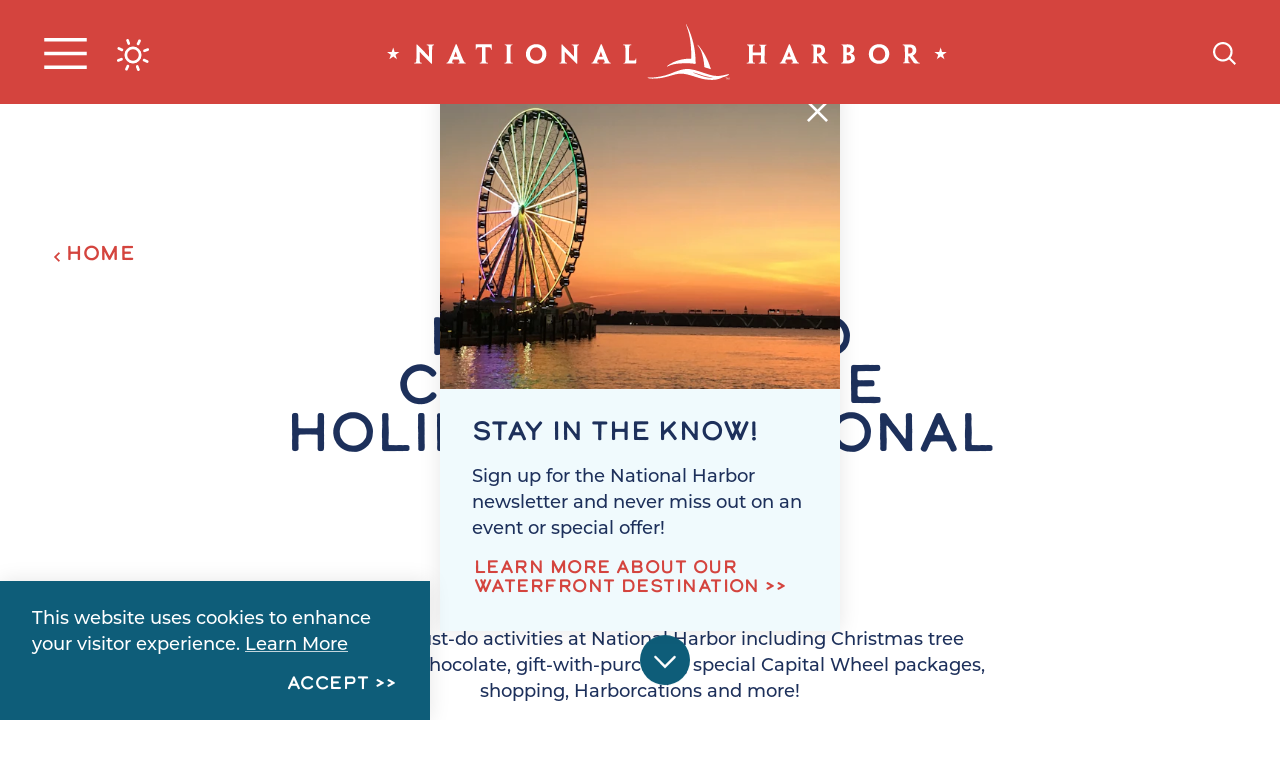

--- FILE ---
content_type: text/html
request_url: https://www.nationalharbor.com/media/press-releases/nine-ways-to-celebrate-the-holidays-at-national-harbor-and-surrounds/
body_size: 19177
content:
<!DOCTYPE html>
<html lang="en-US" class="no-js">
<head>
                                
    <meta charset="utf-8">
    <meta http-equiv="x-ua-compatible" content="ie=edge">
    <meta name="viewport" content="width=device-width, initial-scale=1.0">
    <meta name="mobile-web-app-capable" content="yes">

        <meta name="theme-color" content="#0e5d79" />
                    <link rel="preconnect" href="https://national-harbor.s3.amazonaws.com/">
    
                                        <link rel="preconnect" href="https://national-harbor.imgix.net">
                                    <link rel="preconnect" href="https://idss-proxy.imgix.net">
            
        

                                                        <style>/*! modern-normalize v0.6.0 | MIT License | https://github.com/sindresorhus/modern-normalize */:root{-moz-tab-size:4;-o-tab-size:4;tab-size:4}html{line-height:1.15;-webkit-text-size-adjust:100%}body{margin:0}hr{height:0}abbr[title]{-webkit-text-decoration:underline dotted;text-decoration:underline dotted}b,strong{font-weight:bolder}code,kbd,pre,samp{font-family:SFMono-Regular,Consolas,Liberation Mono,Menlo,monospace;font-size:1em}sub,sup{position:relative;vertical-align:baseline;font-size:75%;line-height:0}sub{bottom:-.25em}sup{top:-.5em}button,input,optgroup,select,textarea{margin:0;font-family:inherit;font-size:100%;line-height:1.15}button,select{text-transform:none}[type=button],[type=reset],[type=submit],button{-webkit-appearance:button}[type=button]::-moz-focus-inner,[type=reset]::-moz-focus-inner,[type=submit]::-moz-focus-inner,button::-moz-focus-inner{padding:0;border-style:none}[type=button]:-moz-focusring,[type=reset]:-moz-focusring,[type=submit]:-moz-focusring,button:-moz-focusring{outline:1px dotted ButtonText}fieldset{padding:.35em .75em .625em}legend{padding:0}progress{vertical-align:baseline}[type=number]::-webkit-inner-spin-button,[type=number]::-webkit-outer-spin-button{height:auto}[type=search]{-webkit-appearance:textfield;outline-offset:-2px}[type=search]::-webkit-search-decoration{-webkit-appearance:none}::-webkit-file-upload-button{-webkit-appearance:button;font:inherit}summary{display:list-item}[hidden]{display:none!important}.critical-fade{opacity:0;width:100%;max-width:100%;-webkit-transition:opacity .5s ease;transition:opacity .5s ease}.is-hidden,.show-for-print,[v-cloak]{display:none!important}.show-for-sr,.show-on-focus{position:absolute!important;width:1px;height:1px;overflow:hidden;clip:rect(1px 1px 1px 1px);clip:rect(1px,1px,1px,1px);white-space:nowrap}.lobotomize--level .show-for-sr+*,.lobotomize--level .show-on-focus+*,.lobotomize .show-for-sr+*,.lobotomize .show-on-focus+*{margin-top:0}.show-on-focus:active,.show-on-focus:focus{position:static!important;width:auto;height:auto;overflow:visible;clip:auto}*,:after,:before{-webkit-box-sizing:border-box;box-sizing:border-box}html{-webkit-font-smoothing:antialiased;-moz-osx-font-smoothing:grayscale;text-rendering:optimizeLegibility;scroll-behavior:smooth;scroll-padding-top:104px}@media only screen and (min-width:1300px){html html{scroll-padding-top:124px}}@media screen and (prefers-reduced-motion:reduce){html{scroll-behavior:auto}}body{margin:0 auto;background-color:#fff;color:#1d305b;line-height:1}html:not(.hideHeader) body{padding-top:104px}@media only screen and (min-width:1300px){html:not(.hideHeader) body{padding-top:124px}}a>svg,button>svg{pointer-events:none}::-moz-selection{background-color:rgba(29,48,91,.8);color:#fff}::selection{background-color:rgba(29,48,91,.8);color:#fff}@media (hover:hover){a[href^="tel:"]{color:inherit}}blockquote,dd,div,dl,dt,form,li,ol,p,pre,td,th,ul{margin:0;padding:0}p{font-size:inherit;text-rendering:optimizeLegibility}em,i{font-style:italic}em,i,small{line-height:inherit}small{font-size:80%}a{-webkit-transition:color .3s ease;transition:color .3s ease;line-height:inherit;text-decoration:none}a,button{color:currentColor;cursor:pointer}button{margin:0;padding:0;background:transparent;border:none;font-size:inherit;text-transform:none;-webkit-appearance:none;-moz-appearance:none;appearance:none}button[disabled]{opacity:.5}button[disabled],html input[disabled]{cursor:default}img{display:inline-block;vertical-align:middle}img,svg{max-width:100%;height:auto}a img,hr{border:0}hr{margin:1rem auto;border-bottom:1px solid #ccc}dl,ol,ul{list-style-position:outside}li{font-size:inherit}ul{list-style-type:disc}ol,ol ol,ol ul,ul,ul ol,ul ul{margin-left:1.25rem}dl dt{font-weight:700}blockquote{padding:.5625rem 1.25rem 0 1.1875rem;border-left:1px solid #ccc}blockquote,blockquote p{line-height:1.6}cite{display:block;font-size:.8125rem}cite:before{content:"— "}abbr{border-bottom:1px dotted #0a0a0a;color:#0a0a0a;cursor:help}figure{margin:0}code{padding:.125rem .3125rem .0625rem;border:1px solid #ccc;font-weight:400}code,kbd{background-color:#eee;color:#0a0a0a}kbd{margin:0;padding:.125rem .25rem 0;font-family:Consolas,Liberation Mono,Courier,monospace}@-webkit-keyframes spin{0%{-webkit-transform:rotate(0deg);transform:rotate(0deg)}to{-webkit-transform:rotate(359deg);transform:rotate(359deg)}}@keyframes spin{0%{-webkit-transform:rotate(0deg);transform:rotate(0deg)}to{-webkit-transform:rotate(359deg);transform:rotate(359deg)}}@-webkit-keyframes floating{0%{-webkit-transform:translateY(0);transform:translateY(0)}50%{-webkit-transform:translateY(10%);transform:translateY(10%)}to{-webkit-transform:translateY(0);transform:translateY(0)}}@keyframes floating{0%{-webkit-transform:translateY(0);transform:translateY(0)}50%{-webkit-transform:translateY(10%);transform:translateY(10%)}to{-webkit-transform:translateY(0);transform:translateY(0)}}body{display:-webkit-box;display:-ms-flexbox;display:flex;-webkit-box-flex:1;-ms-flex:1 0 auto;flex:1 0 auto;-webkit-box-orient:vertical;-webkit-box-direction:normal;-ms-flex-direction:column;flex-direction:column;width:100%;max-width:100%;overflow-x:hidden}html:not(.ie11) body{min-height:100vh;min-height:calc(var(--vh, 1vh)*100)}.layout--form-max,.layout--wrapper{width:100%;margin-right:auto;margin-left:auto}.layout--form-max{max-width:750px}.layout--hero-summary-max{max-width:510px}.layout--hero-summary-max,.layout--text-max{width:100%;margin-right:auto;margin-left:auto}.layout--text-max{max-width:1032px}.layout--author{max-width:824px}.layout--author,.layout--text-detail{width:100%;margin-right:auto;margin-left:auto}.layout--text-detail{max-width:1032px}.layout--search{max-width:1170px}.layout--quote,.layout--search{width:100%;margin-right:auto;margin-left:auto}.layout--quote{max-width:1096px}.layout--fence-max{max-width:1280px}.layout--fence-max,.layout--wide{width:100%;margin-right:auto;margin-left:auto}.layout--wide{max-width:1454px}.layout--hd{width:100%;margin-right:auto;margin-left:auto;max-width:1920px}.layout--fluid-h,.layout--padded-h{padding-right:1rem;padding-left:1rem}@media only screen and (min-width:414px){.layout--fluid-h,.layout--padded-h{padding-right:2.25rem;padding-left:2.25rem}}@media only screen and (min-width:1024px){.layout--fluid-h,.layout--padded-h{padding-right:2.75rem;padding-left:2.75rem}}.layout--fluid-h .layout--fluid-h{padding-right:0;padding-left:0}.layout--fluid-v,.layout--padded-v{padding-top:1rem;padding-bottom:1rem}@media only screen and (min-width:414px){.layout--fluid-v,.layout--padded-v{padding-top:2.25rem;padding-bottom:2.25rem}}@media only screen and (min-width:1024px){.layout--fluid-v,.layout--padded-v{padding-top:2.75rem;padding-bottom:2.75rem}}.layout--fluid-v .layout--fluid-v{padding-top:0;padding-bottom:0}.layout--spaced-v{padding-top:6.5rem;padding-bottom:6.5rem}.layout--spaced-v-1{padding-top:1rem;padding-bottom:1rem}.layout--spaced-v-modal{padding-top:3rem;padding-bottom:8rem}.sticky{position:sticky;z-index:1;top:3.125rem;width:100%}.bg--dark{color:#fff}.bg--light{color:#1d305b}.bg--none{--bg-color:transparent;--is-collapsed:0;background-color:transparent}.bg--lower-none:not(.bg--lower-no-collapse)+.bg--none:not(.bg--no-collapse),.bg--lower-none:not(.bg--lower-no-collapse)+.bg--none:not(.bg--no-collapse)>:first-child.bg--none:not(.bg--no-collapse),.bg--lower-none:not(.bg--lower-no-collapse)+.bg--none:not(.bg--no-collapse)>:first-child.bg--none:not(.bg--no-collapse)>:first-child.bg--none:not(.bg--no-collapse),.bg--lower-none:not(.bg--lower-no-collapse)+.bg--none:not(.bg--no-collapse)>:first-child.bg--none:not(.bg--no-collapse)>:first-child.bg--none:not(.bg--no-collapse)>:first-child.bg--none:not(.bg--no-collapse),.bg--none:not([class*=bg--lower-]):not(.bg--no-collapse)+.bg--none:not(.bg--no-collapse),.bg--none:not([class*=bg--lower-]):not(.bg--no-collapse)+.bg--none:not(.bg--no-collapse)>:first-child.bg--none:not(.bg--no-collapse),.bg--none:not([class*=bg--lower-]):not(.bg--no-collapse)+.bg--none:not(.bg--no-collapse)>:first-child.bg--none:not(.bg--no-collapse)>:first-child.bg--none:not(.bg--no-collapse),.bg--none:not([class*=bg--lower-]):not(.bg--no-collapse)+.bg--none:not(.bg--no-collapse)>:first-child.bg--none:not(.bg--no-collapse)>:first-child.bg--none:not(.bg--no-collapse)>:first-child.bg--none:not(.bg--no-collapse){--is-collapsed:1;padding-top:0}.bg--blue{--bg-color:#0e5d79;--is-collapsed:0;background-color:#0e5d79}.bg--blue:not([class*=bg--lower-]):not(.bg--no-collapse)+.bg--blue:not(.bg--no-collapse),.bg--blue:not([class*=bg--lower-]):not(.bg--no-collapse)+.bg--blue:not(.bg--no-collapse)>:first-child.bg--blue:not(.bg--no-collapse),.bg--blue:not([class*=bg--lower-]):not(.bg--no-collapse)+.bg--blue:not(.bg--no-collapse)>:first-child.bg--blue:not(.bg--no-collapse)>:first-child.bg--blue:not(.bg--no-collapse),.bg--blue:not([class*=bg--lower-]):not(.bg--no-collapse)+.bg--blue:not(.bg--no-collapse)>:first-child.bg--blue:not(.bg--no-collapse)>:first-child.bg--blue:not(.bg--no-collapse)>:first-child.bg--blue:not(.bg--no-collapse),.bg--lower-blue:not(.bg--lower-no-collapse)+.bg--blue:not(.bg--no-collapse),.bg--lower-blue:not(.bg--lower-no-collapse)+.bg--blue:not(.bg--no-collapse)>:first-child.bg--blue:not(.bg--no-collapse),.bg--lower-blue:not(.bg--lower-no-collapse)+.bg--blue:not(.bg--no-collapse)>:first-child.bg--blue:not(.bg--no-collapse)>:first-child.bg--blue:not(.bg--no-collapse),.bg--lower-blue:not(.bg--lower-no-collapse)+.bg--blue:not(.bg--no-collapse)>:first-child.bg--blue:not(.bg--no-collapse)>:first-child.bg--blue:not(.bg--no-collapse)>:first-child.bg--blue:not(.bg--no-collapse){--is-collapsed:1;padding-top:0}.bg--foam{--bg-color:#f0fafd;--is-collapsed:0;background-color:#f0fafd}.bg--foam:not([class*=bg--lower-]):not(.bg--no-collapse)+.bg--foam:not(.bg--no-collapse),.bg--foam:not([class*=bg--lower-]):not(.bg--no-collapse)+.bg--foam:not(.bg--no-collapse)>:first-child.bg--foam:not(.bg--no-collapse),.bg--foam:not([class*=bg--lower-]):not(.bg--no-collapse)+.bg--foam:not(.bg--no-collapse)>:first-child.bg--foam:not(.bg--no-collapse)>:first-child.bg--foam:not(.bg--no-collapse),.bg--foam:not([class*=bg--lower-]):not(.bg--no-collapse)+.bg--foam:not(.bg--no-collapse)>:first-child.bg--foam:not(.bg--no-collapse)>:first-child.bg--foam:not(.bg--no-collapse)>:first-child.bg--foam:not(.bg--no-collapse),.bg--lower-foam:not(.bg--lower-no-collapse)+.bg--foam:not(.bg--no-collapse),.bg--lower-foam:not(.bg--lower-no-collapse)+.bg--foam:not(.bg--no-collapse)>:first-child.bg--foam:not(.bg--no-collapse),.bg--lower-foam:not(.bg--lower-no-collapse)+.bg--foam:not(.bg--no-collapse)>:first-child.bg--foam:not(.bg--no-collapse)>:first-child.bg--foam:not(.bg--no-collapse),.bg--lower-foam:not(.bg--lower-no-collapse)+.bg--foam:not(.bg--no-collapse)>:first-child.bg--foam:not(.bg--no-collapse)>:first-child.bg--foam:not(.bg--no-collapse)>:first-child.bg--foam:not(.bg--no-collapse){--is-collapsed:1;padding-top:0}.bg--light-blue{--bg-color:#88d3f4;--is-collapsed:0;background-color:#88d3f4}.bg--light-blue:not([class*=bg--lower-]):not(.bg--no-collapse)+.bg--light-blue:not(.bg--no-collapse),.bg--light-blue:not([class*=bg--lower-]):not(.bg--no-collapse)+.bg--light-blue:not(.bg--no-collapse)>:first-child.bg--light-blue:not(.bg--no-collapse),.bg--light-blue:not([class*=bg--lower-]):not(.bg--no-collapse)+.bg--light-blue:not(.bg--no-collapse)>:first-child.bg--light-blue:not(.bg--no-collapse)>:first-child.bg--light-blue:not(.bg--no-collapse),.bg--light-blue:not([class*=bg--lower-]):not(.bg--no-collapse)+.bg--light-blue:not(.bg--no-collapse)>:first-child.bg--light-blue:not(.bg--no-collapse)>:first-child.bg--light-blue:not(.bg--no-collapse)>:first-child.bg--light-blue:not(.bg--no-collapse),.bg--lower-light-blue:not(.bg--lower-no-collapse)+.bg--light-blue:not(.bg--no-collapse),.bg--lower-light-blue:not(.bg--lower-no-collapse)+.bg--light-blue:not(.bg--no-collapse)>:first-child.bg--light-blue:not(.bg--no-collapse),.bg--lower-light-blue:not(.bg--lower-no-collapse)+.bg--light-blue:not(.bg--no-collapse)>:first-child.bg--light-blue:not(.bg--no-collapse)>:first-child.bg--light-blue:not(.bg--no-collapse),.bg--lower-light-blue:not(.bg--lower-no-collapse)+.bg--light-blue:not(.bg--no-collapse)>:first-child.bg--light-blue:not(.bg--no-collapse)>:first-child.bg--light-blue:not(.bg--no-collapse)>:first-child.bg--light-blue:not(.bg--no-collapse){--is-collapsed:1;padding-top:0}.bg--navy-blue{--bg-color:#1d305b;--is-collapsed:0;background-color:#1d305b}.bg--lower-navy-blue:not(.bg--lower-no-collapse)+.bg--navy-blue:not(.bg--no-collapse),.bg--lower-navy-blue:not(.bg--lower-no-collapse)+.bg--navy-blue:not(.bg--no-collapse)>:first-child.bg--navy-blue:not(.bg--no-collapse),.bg--lower-navy-blue:not(.bg--lower-no-collapse)+.bg--navy-blue:not(.bg--no-collapse)>:first-child.bg--navy-blue:not(.bg--no-collapse)>:first-child.bg--navy-blue:not(.bg--no-collapse),.bg--lower-navy-blue:not(.bg--lower-no-collapse)+.bg--navy-blue:not(.bg--no-collapse)>:first-child.bg--navy-blue:not(.bg--no-collapse)>:first-child.bg--navy-blue:not(.bg--no-collapse)>:first-child.bg--navy-blue:not(.bg--no-collapse),.bg--navy-blue:not([class*=bg--lower-]):not(.bg--no-collapse)+.bg--navy-blue:not(.bg--no-collapse),.bg--navy-blue:not([class*=bg--lower-]):not(.bg--no-collapse)+.bg--navy-blue:not(.bg--no-collapse)>:first-child.bg--navy-blue:not(.bg--no-collapse),.bg--navy-blue:not([class*=bg--lower-]):not(.bg--no-collapse)+.bg--navy-blue:not(.bg--no-collapse)>:first-child.bg--navy-blue:not(.bg--no-collapse)>:first-child.bg--navy-blue:not(.bg--no-collapse),.bg--navy-blue:not([class*=bg--lower-]):not(.bg--no-collapse)+.bg--navy-blue:not(.bg--no-collapse)>:first-child.bg--navy-blue:not(.bg--no-collapse)>:first-child.bg--navy-blue:not(.bg--no-collapse)>:first-child.bg--navy-blue:not(.bg--no-collapse){--is-collapsed:1;padding-top:0}.bg--orange{--bg-color:#e26e47;--is-collapsed:0;background-color:#e26e47}.bg--lower-orange:not(.bg--lower-no-collapse)+.bg--orange:not(.bg--no-collapse),.bg--lower-orange:not(.bg--lower-no-collapse)+.bg--orange:not(.bg--no-collapse)>:first-child.bg--orange:not(.bg--no-collapse),.bg--lower-orange:not(.bg--lower-no-collapse)+.bg--orange:not(.bg--no-collapse)>:first-child.bg--orange:not(.bg--no-collapse)>:first-child.bg--orange:not(.bg--no-collapse),.bg--lower-orange:not(.bg--lower-no-collapse)+.bg--orange:not(.bg--no-collapse)>:first-child.bg--orange:not(.bg--no-collapse)>:first-child.bg--orange:not(.bg--no-collapse)>:first-child.bg--orange:not(.bg--no-collapse),.bg--orange:not([class*=bg--lower-]):not(.bg--no-collapse)+.bg--orange:not(.bg--no-collapse),.bg--orange:not([class*=bg--lower-]):not(.bg--no-collapse)+.bg--orange:not(.bg--no-collapse)>:first-child.bg--orange:not(.bg--no-collapse),.bg--orange:not([class*=bg--lower-]):not(.bg--no-collapse)+.bg--orange:not(.bg--no-collapse)>:first-child.bg--orange:not(.bg--no-collapse)>:first-child.bg--orange:not(.bg--no-collapse),.bg--orange:not([class*=bg--lower-]):not(.bg--no-collapse)+.bg--orange:not(.bg--no-collapse)>:first-child.bg--orange:not(.bg--no-collapse)>:first-child.bg--orange:not(.bg--no-collapse)>:first-child.bg--orange:not(.bg--no-collapse){--is-collapsed:1;padding-top:0}.bg--purple{--bg-color:#a03877;--is-collapsed:0;background-color:#a03877}.bg--lower-purple:not(.bg--lower-no-collapse)+.bg--purple:not(.bg--no-collapse),.bg--lower-purple:not(.bg--lower-no-collapse)+.bg--purple:not(.bg--no-collapse)>:first-child.bg--purple:not(.bg--no-collapse),.bg--lower-purple:not(.bg--lower-no-collapse)+.bg--purple:not(.bg--no-collapse)>:first-child.bg--purple:not(.bg--no-collapse)>:first-child.bg--purple:not(.bg--no-collapse),.bg--lower-purple:not(.bg--lower-no-collapse)+.bg--purple:not(.bg--no-collapse)>:first-child.bg--purple:not(.bg--no-collapse)>:first-child.bg--purple:not(.bg--no-collapse)>:first-child.bg--purple:not(.bg--no-collapse),.bg--purple:not([class*=bg--lower-]):not(.bg--no-collapse)+.bg--purple:not(.bg--no-collapse),.bg--purple:not([class*=bg--lower-]):not(.bg--no-collapse)+.bg--purple:not(.bg--no-collapse)>:first-child.bg--purple:not(.bg--no-collapse),.bg--purple:not([class*=bg--lower-]):not(.bg--no-collapse)+.bg--purple:not(.bg--no-collapse)>:first-child.bg--purple:not(.bg--no-collapse)>:first-child.bg--purple:not(.bg--no-collapse),.bg--purple:not([class*=bg--lower-]):not(.bg--no-collapse)+.bg--purple:not(.bg--no-collapse)>:first-child.bg--purple:not(.bg--no-collapse)>:first-child.bg--purple:not(.bg--no-collapse)>:first-child.bg--purple:not(.bg--no-collapse){--is-collapsed:1;padding-top:0}.bg--red{--bg-color:#d4443e;--is-collapsed:0;background-color:#d4443e}.bg--lower-red:not(.bg--lower-no-collapse)+.bg--red:not(.bg--no-collapse),.bg--lower-red:not(.bg--lower-no-collapse)+.bg--red:not(.bg--no-collapse)>:first-child.bg--red:not(.bg--no-collapse),.bg--lower-red:not(.bg--lower-no-collapse)+.bg--red:not(.bg--no-collapse)>:first-child.bg--red:not(.bg--no-collapse)>:first-child.bg--red:not(.bg--no-collapse),.bg--lower-red:not(.bg--lower-no-collapse)+.bg--red:not(.bg--no-collapse)>:first-child.bg--red:not(.bg--no-collapse)>:first-child.bg--red:not(.bg--no-collapse)>:first-child.bg--red:not(.bg--no-collapse),.bg--red:not([class*=bg--lower-]):not(.bg--no-collapse)+.bg--red:not(.bg--no-collapse),.bg--red:not([class*=bg--lower-]):not(.bg--no-collapse)+.bg--red:not(.bg--no-collapse)>:first-child.bg--red:not(.bg--no-collapse),.bg--red:not([class*=bg--lower-]):not(.bg--no-collapse)+.bg--red:not(.bg--no-collapse)>:first-child.bg--red:not(.bg--no-collapse)>:first-child.bg--red:not(.bg--no-collapse),.bg--red:not([class*=bg--lower-]):not(.bg--no-collapse)+.bg--red:not(.bg--no-collapse)>:first-child.bg--red:not(.bg--no-collapse)>:first-child.bg--red:not(.bg--no-collapse)>:first-child.bg--red:not(.bg--no-collapse){--is-collapsed:1;padding-top:0}.bg--white{--bg-color:#fff;--is-collapsed:0;background-color:#fff}.bg--lower-white:not(.bg--lower-no-collapse)+.bg--white:not(.bg--no-collapse),.bg--lower-white:not(.bg--lower-no-collapse)+.bg--white:not(.bg--no-collapse)>:first-child.bg--white:not(.bg--no-collapse),.bg--lower-white:not(.bg--lower-no-collapse)+.bg--white:not(.bg--no-collapse)>:first-child.bg--white:not(.bg--no-collapse)>:first-child.bg--white:not(.bg--no-collapse),.bg--lower-white:not(.bg--lower-no-collapse)+.bg--white:not(.bg--no-collapse)>:first-child.bg--white:not(.bg--no-collapse)>:first-child.bg--white:not(.bg--no-collapse)>:first-child.bg--white:not(.bg--no-collapse),.bg--white:not([class*=bg--lower-]):not(.bg--no-collapse)+.bg--white:not(.bg--no-collapse),.bg--white:not([class*=bg--lower-]):not(.bg--no-collapse)+.bg--white:not(.bg--no-collapse)>:first-child.bg--white:not(.bg--no-collapse),.bg--white:not([class*=bg--lower-]):not(.bg--no-collapse)+.bg--white:not(.bg--no-collapse)>:first-child.bg--white:not(.bg--no-collapse)>:first-child.bg--white:not(.bg--no-collapse),.bg--white:not([class*=bg--lower-]):not(.bg--no-collapse)+.bg--white:not(.bg--no-collapse)>:first-child.bg--white:not(.bg--no-collapse)>:first-child.bg--white:not(.bg--no-collapse)>:first-child.bg--white:not(.bg--no-collapse){--is-collapsed:1;padding-top:0}.bg--yellow{--bg-color:#f5be34;--is-collapsed:0;background-color:#f5be34}.bg--collapse,.bg--lower-yellow:not(.bg--lower-no-collapse)+.bg--yellow:not(.bg--no-collapse),.bg--lower-yellow:not(.bg--lower-no-collapse)+.bg--yellow:not(.bg--no-collapse)>:first-child.bg--yellow:not(.bg--no-collapse),.bg--lower-yellow:not(.bg--lower-no-collapse)+.bg--yellow:not(.bg--no-collapse)>:first-child.bg--yellow:not(.bg--no-collapse)>:first-child.bg--yellow:not(.bg--no-collapse),.bg--lower-yellow:not(.bg--lower-no-collapse)+.bg--yellow:not(.bg--no-collapse)>:first-child.bg--yellow:not(.bg--no-collapse)>:first-child.bg--yellow:not(.bg--no-collapse)>:first-child.bg--yellow:not(.bg--no-collapse),.bg--yellow:not([class*=bg--lower-]):not(.bg--no-collapse)+.bg--yellow:not(.bg--no-collapse),.bg--yellow:not([class*=bg--lower-]):not(.bg--no-collapse)+.bg--yellow:not(.bg--no-collapse)>:first-child.bg--yellow:not(.bg--no-collapse),.bg--yellow:not([class*=bg--lower-]):not(.bg--no-collapse)+.bg--yellow:not(.bg--no-collapse)>:first-child.bg--yellow:not(.bg--no-collapse)>:first-child.bg--yellow:not(.bg--no-collapse),.bg--yellow:not([class*=bg--lower-]):not(.bg--no-collapse)+.bg--yellow:not(.bg--no-collapse)>:first-child.bg--yellow:not(.bg--no-collapse)>:first-child.bg--yellow:not(.bg--no-collapse)>:first-child.bg--yellow:not(.bg--no-collapse){--is-collapsed:1;padding-top:0}.bg--logo.bg--logo:before{content:"";position:absolute;top:30%;left:30%;width:40%;height:40%;background-color:transparent;background-image:url(/svg/logo-white.svg);background-repeat:no-repeat;background-position:50%;background-size:contain}.has-bg-pattern:after{content:"";position:absolute;z-index:1;top:0;left:0;width:100%;height:100%}.has-bg-pattern--sized:after,.has-bg-pattern:after{content:"";opacity:.05;-webkit-transition:opacity .5s ease;transition:opacity .5s ease;background-image:url(/svg/zig-zag-white.svg);background-repeat:repeat;background-size:800px 800px}.has-bg-pattern--sized.bg--red:after,.has-bg-pattern.bg--red:after{background-image:url(/svg/zig-zag-black.svg)}.lobotomize *+*{margin-top:1rem}.lobotomize br{margin:0!important}.lobotomize--level>*+*{margin-top:1rem}.lobotomize--level br{margin:0!important}.autoMargins *{margin-top:1rem}.autoMargins--none *,.autoMargins .visuallyHidden+*,.autoMargins :first-child{margin-top:0}h1,h2,h3,h4,h5,h6{margin:0}.h1{font-family:calder-dark,sans-serif;font-style:normal;font-weight:500;font-size:30px;font-size:1.875rem;line-height:.89189;text-transform:uppercase}@media only screen and (min-width:320px) and (max-width:1199px){.h1{font-size:calc(2.727vw + 21.27273px)}}@media only screen and (min-width:1200px){.h1{font-size:54px;font-size:3.375rem}}.h2{font-family:calder-dark,sans-serif;font-style:normal;font-weight:500;font-size:22px;font-size:1.375rem;line-height:1;text-transform:uppercase}@media only screen and (min-width:414px) and (max-width:767px){.h2{font-size:calc(1.271vw + 16.73729px)}}@media only screen and (min-width:768px){.h2{font-size:26.5px;font-size:1.65625rem}}.h3{font-family:calder-dark,sans-serif;font-style:normal;font-weight:500;font-size:18px;font-size:1.125rem;letter-spacing:.025em;line-height:1.45;text-transform:uppercase}@media only screen and (min-width:320px) and (max-width:1199px){.h3{font-size:calc(.227vw + 17.27273px)}}@media only screen and (min-width:1200px){.h3{font-size:20px;font-size:1.25rem}}.h4{font-family:calder-dark,sans-serif;font-style:normal;font-weight:500;font-size:18px;font-size:1.125rem;letter-spacing:.025em;line-height:1.45;text-transform:uppercase;font-size:25px;font-size:1.5625rem}@media only screen and (min-width:320px) and (max-width:1199px){.h4{font-size:calc(.227vw + 17.27273px)}}@media only screen and (min-width:1200px){.h4{font-size:20px;font-size:1.25rem}}.h5{font-family:calder-dark,sans-serif;font-style:normal;font-weight:500;font-size:18px;font-size:1.125rem;letter-spacing:.025em;line-height:1.45;text-transform:uppercase;font-size:24px;font-size:1.5rem}@media only screen and (min-width:320px) and (max-width:1199px){.h5{font-size:calc(.227vw + 17.27273px)}}@media only screen and (min-width:1200px){.h5{font-size:20px;font-size:1.25rem}}.h6{font-family:calder-dark,sans-serif;font-style:normal;font-weight:500;font-size:18px;font-size:1.125rem;letter-spacing:.025em;line-height:1.45;text-transform:uppercase;font-size:23px;font-size:1.4375rem}@media only screen and (min-width:320px) and (max-width:1199px){.h6{font-size:calc(.227vw + 17.27273px)}}@media only screen and (min-width:1200px){.h6{font-size:20px;font-size:1.25rem}}.text--content{font-family:montserrat,sans-serif;font-style:normal;font-weight:400;font-size:18px;font-size:1.125rem;letter-spacing:0;line-height:1.45}.text--content h1{font-family:calder-dark,sans-serif;font-style:normal;font-weight:500;font-size:30px;font-size:1.875rem;line-height:.89189;text-transform:uppercase}@media only screen and (min-width:320px) and (max-width:1199px){.text--content h1{font-size:calc(2.727vw + 21.27273px)}}@media only screen and (min-width:1200px){.text--content h1{font-size:54px;font-size:3.375rem}}.text--content h2{font-family:calder-dark,sans-serif;font-style:normal;font-weight:500;font-size:22px;font-size:1.375rem;line-height:1;text-transform:uppercase}@media only screen and (min-width:414px) and (max-width:767px){.text--content h2{font-size:calc(1.271vw + 16.73729px)}}@media only screen and (min-width:768px){.text--content h2{font-size:26.5px;font-size:1.65625rem}}.text--content h3{font-family:calder-dark,sans-serif;font-style:normal;font-weight:500;font-size:18px;font-size:1.125rem;letter-spacing:.025em;line-height:1.45;text-transform:uppercase}@media only screen and (min-width:320px) and (max-width:1199px){.text--content h3{font-size:calc(.227vw + 17.27273px)}}@media only screen and (min-width:1200px){.text--content h3{font-size:20px;font-size:1.25rem}}.text--content h4{font-family:calder-dark,sans-serif;font-style:normal;font-weight:500;font-size:18px;font-size:1.125rem;letter-spacing:.025em;line-height:1.45;text-transform:uppercase;font-size:25px;font-size:1.5625rem}@media only screen and (min-width:320px) and (max-width:1199px){.text--content h4{font-size:calc(.227vw + 17.27273px)}}@media only screen and (min-width:1200px){.text--content h4{font-size:20px;font-size:1.25rem}}.text--content h5{font-family:calder-dark,sans-serif;font-style:normal;font-weight:500;font-size:18px;font-size:1.125rem;letter-spacing:.025em;line-height:1.45;text-transform:uppercase;font-size:24px;font-size:1.5rem}@media only screen and (min-width:320px) and (max-width:1199px){.text--content h5{font-size:calc(.227vw + 17.27273px)}}@media only screen and (min-width:1200px){.text--content h5{font-size:20px;font-size:1.25rem}}.text--content h6{font-family:calder-dark,sans-serif;font-style:normal;font-weight:500;font-size:18px;font-size:1.125rem;letter-spacing:.025em;line-height:1.45;text-transform:uppercase;font-size:23px;font-size:1.4375rem}@media only screen and (min-width:320px) and (max-width:1199px){.text--content h6{font-size:calc(.227vw + 17.27273px)}}@media only screen and (min-width:1200px){.text--content h6{font-size:20px;font-size:1.25rem}}.text--content.text--center li{max-width:-webkit-fit-content;max-width:-moz-fit-content;max-width:fit-content;margin-right:auto;margin-left:auto}.text--content .lobotomize li+li{margin-top:0}.ddOptions__cta,.form__file-cta,.form__file-group,.RLTimePicker input,[type=color],[type=date],[type=datetime-local],[type=datetime],[type=email],[type=month],[type=number],[type=password],[type=search],[type=tel],[type=text],[type=time],[type=url],[type=week],select,textarea{font-family:montserrat,sans-serif;font-style:normal;font-weight:400;font-size:18px;font-size:1.125rem;letter-spacing:0;line-height:1.45;line-height:1;text-transform:none;display:block;-webkit-box-sizing:border-box;box-sizing:border-box;width:100%;height:3.5rem;padding:.5rem 0;-webkit-transition:border-color .3s ease;transition:border-color .3s ease;background-color:transparent;border:1px solid transparent;border-bottom-color:rgba(109,110,112,.5);border-radius:0;color:#1d305b;-webkit-appearance:none;-moz-appearance:none;appearance:none}textarea{max-width:100%}textarea[rows]{height:auto}input::-webkit-input-placeholder,textarea::-webkit-input-placeholder{color:#1d305b}input::-moz-placeholder,textarea::-moz-placeholder{color:#1d305b}input:-ms-input-placeholder,textarea:-ms-input-placeholder{color:#1d305b}input::-ms-input-placeholder,textarea::-ms-input-placeholder{color:#1d305b}input::placeholder,textarea::placeholder{color:#1d305b}input:disabled,input[readonly],textarea:disabled,textarea[readonly]{background-color:#e6e6e6;cursor:not-allowed}[type=button],[type=submit]{border:none;border-radius:0;-webkit-appearance:none;-moz-appearance:none;appearance:none}input[type=search]{-webkit-box-sizing:border-box;box-sizing:border-box}[type=checkbox]+label[for],[type=radio]+label[for]{cursor:pointer}[type=file]{width:100%}label{display:block;margin:0}.ddOptions__cta,select{width:100%;height:3.5rem;padding:0 1.5rem 0 0;-webkit-transition:border-color .3s ease,border-color .3s ease,-webkit-box-shadow .5s;transition:border-color .3s ease,border-color .3s ease,-webkit-box-shadow .5s;transition:border-color .3s ease,box-shadow .5s,border-color .3s ease;transition:border-color .3s ease,box-shadow .5s,border-color .3s ease,-webkit-box-shadow .5s;background-color:transparent;background-image:url("data:image/svg+xml;utf8, <svg xmlns='http://www.w3.org/2000/svg' version='1.1' width='32' height='24' viewBox='0 0 32 24'><polygon points='0, 0 32, 0 16, 24' style='fill: currentColor'></polygon></svg>");background-repeat:no-repeat;background-position:right -1rem center;background-size:9px 6px;border:1px solid transparent;border-bottom-color:rgba(109,110,112,.5);border-radius:0;line-height:1;-moz-appearance:none;appearance:none;background-origin:content-box;-webkit-appearance:none}.ddOptions__cta::-ms-expand,select::-ms-expand{display:none}@media screen and (min-width:0\0){select{background-image:url("[data-uri]")}}select:disabled{background-color:#e6e6e6;cursor:not-allowed}select::-ms-expand{display:none}select[multiple]{height:auto;background-image:none}fieldset{margin:0;padding:0;border:none}table{width:100%;margin-bottom:1rem;border-radius:0;font-family:montserrat,sans-serif;font-style:normal;font-weight:400;font-size:18px;font-size:1.125rem;letter-spacing:0;line-height:1.45}table tbody,table tfoot,table thead{background-color:#fff;border:1px solid #f9f9f9}table caption{padding:.5rem .625rem .625rem;font-weight:700}table tfoot,table thead{background-color:#eee;color:#000}table tfoot tr,table thead tr{background-color:transparent}table tfoot td,table tfoot th,table thead td,table thead th{padding:.5rem .625rem .625rem;text-align:left}table tbody td,table tbody th{padding:.5rem .625rem .625rem}table tbody tr:nth-child(2n){background-color:#f9f9f9;border-bottom:0}@media (prefers-reduced-motion:reduce){*{-webkit-transition-duration:.1s!important;transition-duration:.1s!important;-webkit-animation-duration:.1s!important;animation-duration:.1s!important}}.icon{display:inline-block;position:relative;vertical-align:middle;width:1em;max-width:100%;height:1em;fill:currentColor}.icon--back{-webkit-transform:rotate(180deg);transform:rotate(180deg)}.icon--reverse{-webkit-transform:scaleX(-1);transform:scaleX(-1)}.hover-label{position:relative;overflow:visible}.hover-label__label{opacity:0;position:absolute;z-index:2;top:100%;left:50%;width:auto;min-width:-webkit-fit-content;min-width:-moz-fit-content;min-width:fit-content;max-width:120px;padding:.5rem;-webkit-transform:translate(-50%,.125rem);transform:translate(-50%,.125rem);-webkit-transition:opacity .3s ease,-webkit-transform .3s ease;transition:opacity .3s ease,-webkit-transform .3s ease;transition:opacity .3s ease,transform .3s ease;transition:opacity .3s ease,transform .3s ease,-webkit-transform .3s ease;background-color:#0e5d79;color:#fff;text-align:center;pointer-events:none;font-family:montserrat,sans-serif;font-style:normal;font-weight:400;letter-spacing:-.015em;font-size:18px;font-size:1.125rem;line-height:1}.hover-label__label:before{content:"";display:block;position:absolute;top:-.25rem;left:50%;width:0;height:0;margin-left:-.25rem;border-right:.25rem solid transparent;border-bottom:.3rem solid #0e5d79;border-left:.25rem solid transparent}.hover-label:focus .hover-label__label,.hover-label:hover .hover-label__label{opacity:1;-webkit-transform:translate(-50%,-.25rem);transform:translate(-50%,-.25rem)}.no-js [data-modal-open]{display:none}.modal-is-open body{overflow:hidden}.js [data-modal][hidden]{display:block;visibility:hidden;opacity:0;pointer-events:none}.widget{display:-webkit-box;display:-ms-flexbox;display:flex;-webkit-box-orient:horizontal;-webkit-box-direction:normal;-ms-flex-flow:row wrap;flex-flow:row wrap;width:auto;max-width:1280px;margin:1rem auto}.widget__heading{width:100%;margin:0 1rem 1rem;font-size:1.3rem}body{padding-top:104px}@media only screen and (min-width:1300px){body{padding-top:124px}}.hideHeader body{padding-top:0}.header{display:-webkit-box;display:-ms-flexbox;display:flex;position:absolute;z-index:1000;top:0;left:0;width:100%;height:104px;-webkit-transition:height .3s ease,background-color .3s ease,padding .3s ease,-webkit-transform .3s ease,-webkit-box-shadow .3s ease;transition:height .3s ease,background-color .3s ease,padding .3s ease,-webkit-transform .3s ease,-webkit-box-shadow .3s ease;transition:height .3s ease,background-color .3s ease,transform .3s ease,padding .3s ease,box-shadow .3s ease;transition:height .3s ease,background-color .3s ease,transform .3s ease,padding .3s ease,box-shadow .3s ease,-webkit-transform .3s ease,-webkit-box-shadow .3s ease;background-color:#d4443e;-webkit-box-shadow:0 0 0 transparent;box-shadow:0 0 0 transparent;color:#fff}@media print{.header{position:absolute!important}}.header.isFloating{height:104px;-webkit-box-shadow:0 0 10px rgba(0,0,0,.25);box-shadow:0 0 10px rgba(0,0,0,.25)}.header.isFloating,html:not(.headerIsFloating) .header{padding-top:0!important}@media only screen and (min-width:1300px){html:not(.headerIsFloating) .header{height:124px}}.header__inner,.header__layout{display:-webkit-box;display:-ms-flexbox;display:flex}.header__inner{-ms-flex-preferred-size:auto;flex-basis:auto;-webkit-box-orient:horizontal;-webkit-box-direction:normal;-ms-flex-direction:row;flex-direction:row;-webkit-box-flex:1;-ms-flex-positive:1;flex-grow:1;-ms-flex-negative:1;flex-shrink:1;-ms-flex-wrap:nowrap;-webkit-box-align:center;-ms-flex-align:center;align-items:center;-webkit-box-pack:start;-ms-flex-pack:start;justify-content:flex-start;text-align:left;position:relative;flex-wrap:nowrap;margin:auto 0;-webkit-transition:height .3s ease;transition:height .3s ease;font-size:0}.header a.show-on-focus{font-family:montserrat,sans-serif;font-style:normal;font-weight:400;font-size:18px;font-size:1.125rem;letter-spacing:0;line-height:1.45;position:absolute!important;z-index:1;top:1rem;left:1rem;-webkit-box-flex:0;-ms-flex:none;flex:none;padding:.25rem .5rem;background-color:#fff!important;color:#1d305b!important}.header__logo-mobile{font-size:28px;font-size:1.75rem}@media only screen and (min-width:320px) and (max-width:519px){.header__logo-mobile{font-size:calc(6.5vw + 7.2px)}}@media only screen and (min-width:520px){.header__logo-mobile{font-size:41px;font-size:2.5625rem}}@media only screen and (min-width:768px) and (max-width:1023px){.header__logo{font-size:calc(6.25vw - 8px)}}@media only screen and (min-width:1024px){.header__logo{font-size:56px;font-size:3.5rem}}.header__button{display:inline-block;-webkit-transition:color .3s ease,font-size .3s ease;transition:color .3s ease,font-size .3s ease;line-height:1;margin-left:16px}@media print{.header__button{display:none}}@media only screen and (min-width:320px) and (max-width:1499px){.header__button{margin-left:calc(1.35593vw + 11.66102px)}}@media only screen and (min-width:1500px){.header__button{margin-left:32px}}.header__button .icon{-webkit-transition:none;transition:none}.header__button--logo{-webkit-box-ordinal-group:4;-ms-flex-order:3;order:3;margin:auto}.header__button--logo .header__logo-mobile{display:block}.header__button--logo .header__logo{display:none}@media only screen and (min-width:768px){.header__button--logo .header__logo-mobile{display:none}.header__button--logo .header__logo{display:block}}@media only screen and (min-width:1300px){.header__button--logo{position:absolute;top:50%;left:50%;margin:0;padding-left:0;-webkit-transform:translate(-50%,-50%);transform:translate(-50%,-50%)}}@media print{.header__button--logo{display:block}}.header__button--menu{font-size:31px;font-size:1.9375rem;-webkit-box-ordinal-group:2;-ms-flex-order:1;order:1;margin-left:0}@media only screen and (min-width:1300px){.header__button--menu{font-size:35px;font-size:2.1875rem}}.header__button--weather{display:-webkit-inline-box;display:-ms-inline-flexbox;display:inline-flex;position:relative;top:3px;-webkit-box-orient:horizontal;-webkit-box-direction:normal;-ms-flex-direction:row;flex-direction:row;-ms-flex-wrap:nowrap;flex-wrap:nowrap;-webkit-box-align:center;-ms-flex-align:center;align-items:center;-webkit-box-ordinal-group:3;-ms-flex-order:2;order:2}.header__button--weather .weather-icon__temp{margin-left:.5rem}.header__button--weather canvas{-webkit-box-ordinal-group:0;-ms-flex-order:-1;order:-1;max-width:40px;height:auto}@media only screen and (min-width:1300px){.header__button--weather canvas{max-width:60px}html:not(.headerIsFloating) .header__button--weather{top:1px}}@media only screen and (max-width:479px){.header__button--weather{display:none}}@media print{.header__button--weather{display:none!important}}.header__button--saved{font-size:23px;font-size:1.4375rem;-webkit-box-ordinal-group:4;-ms-flex-order:3;order:3}.header__button--saved .saved-counter__count{font-weight:400;font-size:18px;font-size:1.125rem;letter-spacing:0;line-height:1.45;font-family:montserrat,sans-serif;font-style:normal;font-weight:500;line-height:1;margin-top:0;color:#1d305b!important;font-size:.75rem!important}@media only screen and (max-width:479px){.header__button--saved{margin-left:0}}@media only screen and (min-width:1300px){.header__button--saved{font-size:27px;font-size:1.6875rem}.header__button--saved .saved-counter__count{margin-top:0;font-size:.875rem!important}}.header__button--search{font-size:23px;font-size:1.4375rem;-webkit-box-ordinal-group:5;-ms-flex-order:4;order:4}@media only screen and (min-width:480px){.header__button--search{-webkit-box-ordinal-group:5;-ms-flex-order:4;order:4}}@media only screen and (min-width:1300px){.header__button--search{font-size:27px;font-size:1.6875rem}}.header__links{display:none;-webkit-box-ordinal-group:7;-ms-flex-order:6;order:6;width:-webkit-max-content;width:-moz-max-content;width:max-content;margin:0 0 0 auto;padding:0;list-style-type:none}@media only screen and (min-width:1300px){.header__links{display:inline-block}}.header__links li{display:inline-block;margin-left:2rem;list-style-type:none}.header__links a{font-family:calder-dark,sans-serif;font-style:normal;font-weight:500;font-size:20.5px;font-size:1.28125rem;letter-spacing:.1em;line-height:1.1;text-transform:uppercase}.header.isFloating{opacity:0;position:fixed;-webkit-transform:translateY(-100%);transform:translateY(-100%)}.header.isFloating.scrolled--down{opacity:1;-webkit-transform:translateY(0);transform:translateY(0)}@media only screen and (min-width:520px){.header.isFloating.scrolled--down{opacity:0;-webkit-transform:translateY(-100%);transform:translateY(-100%)}}.header.isFloating.scrolled--up{opacity:1;-webkit-transform:translateY(0);transform:translateY(0)}.saved-counter__link{display:block;opacity:0;position:relative;-webkit-transform:scale(0);transform:scale(0);-webkit-transition:opacity .5s ease,-webkit-transform .5s ease;transition:opacity .5s ease,-webkit-transform .5s ease;transition:transform .5s ease,opacity .5s ease;transition:transform .5s ease,opacity .5s ease,-webkit-transform .5s ease}.saved-counter.is-showing .saved-counter__link{opacity:1;-webkit-transform:scale(1);transform:scale(1)}.saved-counter__count{position:absolute;top:50%;left:50%;-webkit-transform:translate(-50%,-50%);transform:translate(-50%,-50%)}</style>
                        <link rel="stylesheet" media="print"
                  href="/dist/styles/main.min.1743707532.css"
                  onload="this.media='all'">
            
                <style>
        :root {
            --aos-duration: 500ms;
            --aos-delay: 100ms;
        }
    </style>

        
                            <script>
            WebFontConfig = {
                typekit: { id: 'ozb7sgn' }
            };
            (function(d) {
                var wf = d.createElement('script'), s = d.scripts[0]
                wf.src = 'https://cdnjs.cloudflare.com/ajax/libs/webfont/1.6.28/webfontloader.js'
                s.parentNode.insertBefore(wf, s)
            })(document)
        </script>
    
                        <!-- HEAD ANALYTICS -->
        <!-- start Convious Code -->

<script id="convious_loader" src="https://client.convious-app.com/loader.js?k=thecapitalwheel"></script>

<!-- end Convious Code -->

        
                    <title>Nine Ways to Celebrate the Holidays at National Harbor and Surrounds | National Harbor</title>
<script>dl = [];
(function(w,d,s,l,i){w[l]=w[l]||[];w[l].push({'gtm.start':
new Date().getTime(),event:'gtm.js'});var f=d.getElementsByTagName(s)[0],
j=d.createElement(s),dl=l!='dataLayer'?'&l='+l:'';j.async=true;j.src=
'//www.googletagmanager.com/gtm.js?id='+i+dl;f.parentNode.insertBefore(j,f);
})(window,document,'script','dl','GTM-NK9J6XN');
</script><meta name="keywords" content="hotels, travel, dining, restaurants, events, places to stay, attractions, things to do, weddings, sports, music, nightlife, meetings,national harbor,maryland,washington dc">
<meta name="description" content="The nine must-do activities at National Harbor including Christmas tree lightings, hot chocolate, gift-with-purchase, special Capital Wheel packages, shopping,">
<meta name="referrer" content="no-referrer-when-downgrade">
<meta name="robots" content="all">
<meta content="256966605570" property="fb:profile_id">
<meta content="en_US" property="og:locale">
<meta content="National Harbor" property="og:site_name">
<meta content="website" property="og:type">
<meta content="https://www.nationalharbor.com/media/press-releases/nine-ways-to-celebrate-the-holidays-at-national-harbor-and-surrounds/" property="og:url">
<meta content="Nine Ways to Celebrate the Holidays at National Harbor and Surrounds | National Harbor" property="og:title">
<meta content="The nine must-do activities at National Harbor including Christmas tree lightings, hot chocolate, gift-with-purchase, special Capital Wheel packages, shopping," property="og:description">
<meta content="1200" property="og:image:width">
<meta content="630" property="og:image:height">
<meta content="Nine Ways to Celebrate the Holidays at National Harbor and Surrounds" property="og:image:alt">
<meta content="https://www.threads.net/@Nationalharbor" property="og:see_also">
<meta content="https://vm.tiktok.com/TTPdARBUXk/" property="og:see_also">
<meta content="https://www.instagram.com/NationalHarbor/" property="og:see_also">
<meta content="https://www.twitter.com/NationalHarbor/" property="og:see_also">
<meta content="https://www.facebook.com/visitnationalharbor/" property="og:see_also">
<meta name="twitter:card" content="summary_large_image">
<meta name="twitter:site" content="@NationalHarbor">
<meta name="twitter:creator" content="@NationalHarbor">
<meta name="twitter:title" content="Nine Ways to Celebrate the Holidays at National Harbor and Surrounds | National Harbor">
<meta name="twitter:description" content="The nine must-do activities at National Harbor including Christmas tree lightings, hot chocolate, gift-with-purchase, special Capital Wheel packages, shopping,">
<meta name="twitter:image:width" content="800">
<meta name="twitter:image:height" content="418">
<meta name="twitter:image:alt" content="Nine Ways to Celebrate the Holidays at National Harbor and Surrounds">
<link href="https://www.nationalharbor.com/media/press-releases/nine-ways-to-celebrate-the-holidays-at-national-harbor-and-surrounds/" rel="canonical">
<link href="https://www.nationalharbor.com/" rel="home">
<link type="text/plain" href="https://www.nationalharbor.com/humans.txt" rel="author"></head>
<body role="document"><noscript><iframe src="//www.googletagmanager.com/ns.html?id=GTM-NK9J6XN"
height="0" width="0" style="display:none;visibility:hidden"></iframe></noscript>

            
            <!-- TOP BODY ANALYTICS -->
    

    
                <div class="header layout--padded-h" data-float-distance="300">
    <div class="header__layout layout--wrapper">
                <a href="#main" class="show-on-focus">Skip to content</a>
        <div class="header__inner">
                        <a href="https://www.nationalharbor.com/"
               class="header__button header__button--logo"
               aria-label="Home"
            ><svg class="icon icon-logo-mobile header__logo-mobile"
                                                aria-label="National Harbor logo"
                                role="image"
                    ><use href="#logo-mobile"></use></svg><svg class="icon icon-logo header__logo"
                                                aria-label="National Harbor logo"
                                role="image"
                    ><use href="#logo"></use></svg></a>

                        <button class="header__button header__button--menu"
                    data-modal-open="main-nav"><svg class="icon icon-hamburger"
                                                aria-label="Menu icon"
                                role="image"
                    ><use href="#hamburger"></use></svg></button>

                        
                            <a href="/about/weather/"
               hidden
               class="weather-icon hover-label header__button header__button--weather"
               data-weather-icon
               data-weather-icon-color="#ffffff"
               data-weather-icon-width="34"
               data-weather-icon-height="34"
               aria-label="Current Weather is Broken clouds - Read more about weather">
                <div class="hover-label__label">
                    33<sup>&deg;</sup>F
                                    </div>
            </a>
            
                        



<div class="saved-counter header__button header__button--saved is-hidden" data-saved-counter>
            <a href="/saved-items/"
           class="saved-counter__link hover-label"
           tabindex="-1"           aria-label="0 Saved Items"><svg class="icon icon-heart"
                                                aria-label="heart icon"
                                role="image"
                    ><use href="#heart"></use></svg><div class="saved-counter__count" data-saved-count>0</div>
            <div class="saved-counter__label hover-label__label">Saved</div>
        </a>
    </div>

                        <button
                class="header__button header__button--search"
                aria-label="Toggle the Site Search"
                data-modal-open="quick-search"
            ><svg class="icon icon-search"
                                                aria-label="search icon"
                                role="image"
                    ><use href="#search"></use></svg></button>

                                        <ul class="header__links">
                                                                                                                        <li><a class="" href="https://www.nationalharbor.com/where-to-stay/" >Stay</a></li>
                                                                                                                                                <li><a class="" href="https://www.nationalharbor.com/dine-drink/" >Dine</a></li>
                                                                                                                                                <li><a class="" href="https://www.nationalharbor.com/shopping/" >Shop</a></li>
                                                            </ul>
                    </div>
    </div>
</div>
    
                

<div
    class="modal modal--nav nav bg--none-95 bg--no-collapse"
        data-modal="main-nav"
    data-modal-auto    role="dialog"
    aria-modal="true"
    hidden
>
    <div class="modal__inner" data-modal-focus>
                            <div role="heading" class="show-for-sr">Navigation</div>
        
                
                <div class="modal__content nav__content">

            
                                <div class="nav__wrapper js-nav-parent">

                <div class="nav__main bg--white layout--fluid-v layout--fluid-h">
            <div class="layout--wide">
                <div class="nav__holder row row--desktop-full-height row--xs-between row--gap-2">
                    <div class="nav__meta col col--desktop-full-height col--xs-12 col--desktop-6 col--lg-5">
                                                <a href="https://www.nationalharbor.com/" class="nav__logo logo--modal" aria-label="Home">
                            <img src="/svg/logo.svg" width="16" height="16" />
                        </a>

                        <div class="nav__actions">
                            <a class="btn btn--link" href="/contact-us/">Live Chat</a>
                                                                                                                                            


    <a class="btn btn--link" href="https://www.nationalharbor.com/newsletter-signup/" >Email Newsletter</a>                                                                                                                


    <a class="btn btn--link" href="https://www.nationalharbor.com/meetings-groups/" >Request for Proposal</a></div>
                    </div>

                    <div class="nav__ancillary col col--desktop-full-height col--xs-12 col--desktop-6 m--desktop-t0">
                                                <ul class="nav__primary nav__nav js-nav">
                            <li class="nav__item "><a href="https://www.nationalharbor.com/dine-drink/"
               target=""
               rel="noopener"
               class="nav__link ">Dine & Drink</a></li><li class="nav__item "><a href="https://www.nationalharbor.com/shopping/"
               target=""
               rel="noopener"
               class="nav__link ">Shopping</a></li><li class="nav__item has-children"><a href="https://www.nationalharbor.com/events/"
               target=""
               rel="noopener"
               class="nav__link ">Events</a><button class="subnav-toggle js-submenu"
                            type="button"
                            aria-label="Expand Subnavigation"
                            aria-expanded="false"
                            aria-controls="submenu-430284"></button><ul id="submenu-430284" class="nav__subnav js-subnav is-hidden"><li class="nav__item has-children"><a href="https://www.nationalharbor.com/events/annual-events/"
               target=""
               rel="noopener"
               class="nav__link ">Annual Events</a></li></ul></li><li class="nav__item has-children"><a href="https://www.nationalharbor.com/things-to-do/"
               target=""
               rel="noopener"
               class="nav__link ">Things to Do</a><button class="subnav-toggle js-submenu"
                            type="button"
                            aria-label="Expand Subnavigation"
                            aria-expanded="false"
                            aria-controls="submenu-430316"></button><ul id="submenu-430316" class="nav__subnav js-subnav is-hidden"><li class="nav__item "><a href="https://www.nationalharbor.com/things-to-do/spiritpark/"
               target=""
               rel="noopener"
               class="nav__link ">Spirit Park at National Harbor</a></li><li class="nav__item "><a href="https://www.nationalharbor.com/things-to-do/waterfront-district/"
               target=""
               rel="noopener"
               class="nav__link ">Waterfront District</a></li><li class="nav__item has-children"><a href="https://www.nationalharbor.com/things-to-do/arts-culture/"
               target=""
               rel="noopener"
               class="nav__link ">Arts & Culture</a></li><li class="nav__item "><a href="https://www.nationalharbor.com/things-to-do/water-activities/"
               target=""
               rel="noopener"
               class="nav__link ">Water Activities</a></li><li class="nav__item "><a href="https://www.nationalharbor.com/things-to-do/family-fun/"
               target=""
               rel="noopener"
               class="nav__link ">Family Fun</a></li><li class="nav__item "><a href="https://www.nationalharbor.com/things-to-do/date-night/"
               target=""
               rel="noopener"
               class="nav__link ">Date Night</a></li><li class="nav__item "><a href="https://www.nationalharbor.com/things-to-do/nightlife/"
               target=""
               rel="noopener"
               class="nav__link ">Nightlife</a></li><li class="nav__item "><a href="https://www.nationalharbor.com/things-to-do/the-capital-wheel/"
               target=""
               rel="noopener"
               class="nav__link ">The Capital Wheel</a></li><li class="nav__item "><a href="https://www.nationalharbor.com/things-to-do/mgm-national-harbor/"
               target=""
               rel="noopener"
               class="nav__link ">MGM National Harbor</a></li><li class="nav__item "><a href="https://www.nationalharbor.com/things-to-do/itineraries/"
               target=""
               rel="noopener"
               class="nav__link ">National Harbor Itineraries</a></li><li class="nav__item "><a href="https://www.nationalharbor.com/things-to-do/military-deals/"
               target=""
               rel="noopener"
               class="nav__link ">Military Deals & More</a></li></ul></li><li class="nav__item "><a href="https://www.nationalharbor.com/where-to-stay/"
               target=""
               rel="noopener"
               class="nav__link ">Where to Stay</a></li><li class="nav__item "><a href="https://www.nationalharbor.com/reside/"
               target=""
               rel="noopener"
               class="nav__link ">Reside</a></li>
                        </ul>

                                                <ul class="nav__secondary nav__nav">
                            <li class="nav__item has-children"><a href="https://www.nationalharbor.com/meetings-groups/"
               target=""
               rel="noopener"
               class="nav__link ">Meetings, Groups & Event Spaces</a></li><li class="nav__item "><a href="https://www.nationalharbor.com/blog/"
               target=""
               rel="noopener"
               class="nav__link ">Harbor Hot Topics</a></li><li class="nav__item has-children"><a href="https://www.nationalharbor.com/contact-us/"
               target=""
               rel="noopener"
               class="nav__link ">Contact Us</a></li><li class="nav__item "><a href="https://www.nationalharbor.com/services-2/"
               target=""
               rel="noopener"
               class="nav__link ">Services</a></li><li class="nav__item has-children"><a href="https://www.nationalharbor.com/about/"
               target=""
               rel="noopener"
               class="nav__link ">About</a></li><li class="nav__item has-children"><a href="https://www.nationalharbor.com/about/sponsorship/"
               target=""
               rel="noopener"
               class="nav__link ">Advertise</a></li><li class="nav__item has-children"><a href="https://www.nationalharbor.com/media/"
               target=""
               rel="noopener"
               class="nav__link ">Media</a></li><li class="nav__item has-children"><a href="https://www.nationalharbor.com/about/leasing/"
               target=""
               rel="noopener"
               class="nav__link ">Leasing</a></li><li class="nav__item "><a href="https://www.nationalharbor.com/about/careers/"
               target=""
               rel="noopener"
               class="nav__link ">Careers</a></li>
                        </ul>
                    </div>
                </div>
            </div>
        </div>

                <button type="button"
                class="nav__close-bg"
                data-modal-close
                aria-hidden="true"
                tabindex="-1"
                aria-label="close"></button>
    </div>

                    </div>

                
                                <button type="button"
                    data-modal-close
                    class="close-button modal__close"
                    aria-label="Close">
                <svg class="icon icon-ex"
                                            role="presentation"
                    ><use href="#ex"></use></svg>            </button>
            </div>

    </div>
    
<div class="critical-fade" data-dms-root>
                
    
                        










    
    


        







                    <main id="main" role="main" class="detail">


                <article class="detail__inner">
                    





 
<div id="id-2002359220" class="page-title layout--spaced-v layout--fluid-h page-title--no-image bg--none bg--light">
    <div class="layout--wide">
                            


	
	    <div class="breadcrumbs breadcrumbs--back breadcrumbs--standard bg--none bg--light layout--fluid-h">
	        <div class="breadcrumbs__inner layout--wrapper">
	            <nav aria-label="breadcrumbs" >
	                <ul class="breadcrumbs__list">

	                    
	                        	                        	                        	                            	                            <li class="breadcrumbs__item">
	                                <a href="/" class="breadcrumbs__link breadcrumbs__link--back"><svg class="icon icon-breadcrumb-arrow icon--back"
                                                aria-label="arrow pointing left icon"
                                role="image"
                    ><use href="#breadcrumb-arrow"></use></svg>Home</a>
	                            </li>
	                        
	                    	                </ul>
	            </nav>
	        </div>
	    </div>
	
        
        <div class="row">
            <div class="page-title__content-col col col--xs-12 col--xs-full-height">
                <div class="page-title__content">
                                        
                    
                                                            <h1 class="page-title__heading page-title__heading--long"
                        data-aos="fade-up"
                        data-aos-anchor="#id-2002359220"
                        style="--aos-duration: 500ms;"
                    >Nine Ways to Celebrate the Holidays at National Harbor and Surrounds<span class="blitz-inject" id="blitz-inject-1" data-blitz-id="1" data-blitz-uri="https://www.nationalharbor.com/actions/blitz/templates/get/" data-blitz-params="template=dd58c1894658f103425b2979da9efc89599ecdc14d2521325b4f797f99822b9cincludes%2F_elements%2F_dynamic%2FcmsEditInline&params%5BentryId%5D=443353&params%5BcpEditUrl%5D=https%3A%2F%2Fwww.nationalharbor.com%2Fstorm%2Fentries%2FpressDirectory%2F443353-nine-ways-to-celebrate-the-holidays-at-national-harbor-and-surrounds&params%5BclassModifier%5D=inline&siteId=1" data-blitz-property=""></span>


</h1>

                                        
                                                                




<div class="share page-title__share" 
                                data-aos="fade-up"
                                data-aos-anchor="#id-2002359220"
                                style="--aos-duration: 500ms; --aos-delay: 200ms;"
                            >
    <button class="share__toggle btn-puppeteer toggle--is-closed" data-toggle="share" aria-expanded="false"><span class="share__btn">Share</span><span class="share__icon"><svg class="icon icon-share"
                                                aria-label="share icon"
                                role="image"
                    ><use href="#share"></use></svg></span></button>
    <div class="share__group toggle-target--is-closed" data-toggle-target="share" data-toggle-target-close-outside data-toggle-target-close-inside-action>
        <ul>
            <li>
                <a href="https://www.facebook.com/sharer/sharer.php?u=https%3A%2F%2Fwww.nationalharbor.com%2Fmedia%2Fpress-releases%2Fnine-ways-to-celebrate-the-holidays-at-national-harbor-and-surrounds%2F"
                   target="_blank"
                   rel="noopener"
                   class="share__link"
                   data-share="facebook"
                   title="Share on Facebook"><svg class="icon icon-facebook-square"
                                                aria-label="Facebook"
                                role="image"
                    ><use href="#facebook-square"></use></svg></a>
            </li>
            <li>
                <a href="https://twitter.com/intent/tweet?text=Nine%20Ways%20to%20Celebrate%20the%20Holidays%20at%20National%20Harbor%20and%20Surrounds&url=https%3A%2F%2Fwww.nationalharbor.com%2Fmedia%2Fpress-releases%2Fnine-ways-to-celebrate-the-holidays-at-national-harbor-and-surrounds%2F"
                   target="_blank"
                   rel="noopener"
                   class="share__link"
                   data-share="twitter"
                   title="Share on Twitter"><svg class="icon icon-twitter-alt"
                                                aria-label="Twitter"
                                role="image"
                    ><use href="#twitter-alt"></use></svg></a>
            </li>
            <li>
                <a href="mailto:?subject=Nine%20Ways%20to%20Celebrate%20the%20Holidays%20at%20National%20Harbor%20and%20Surrounds&body=https%3A%2F%2Fwww.nationalharbor.com%2Fmedia%2Fpress-releases%2Fnine-ways-to-celebrate-the-holidays-at-national-harbor-and-surrounds%2F"
                   target="_blank"
                   rel="noopener"
                   class="share__link"
                   data-share="email"
                   title="Email this page"><svg class="icon icon-email-alt"
                                                aria-label="email icon"
                                role="image"
                    ><use href="#email-alt"></use></svg></a>
            </li>
        </ul>
    </div>
</div>

                                                                    
                                                                <div class="page-title__excerpt"
                            data-aos="fade-up"
                            data-aos-anchor="#id-2002359220"
                            style="--aos-duration: 500ms; --aos-delay: 300ms;">                                <div class="page-title__intro text--content links lobotomize--level"><p>The nine must-do activities at National Harbor including Christmas tree lightings, hot chocolate, gift-with-purchase, special Capital Wheel packages, shopping, Harborcations and more!</p></div>
                                                    </div>

                                                                    
                                        
                                                        </div>
            </div>
                    </div>
    </div>
</div>

                                                                <div class="detail__body layout--spaced-v layout--padded-h bg--none bg--light">
                            <div class="layout--text-detail text--content lobotomize--level links">
                                                                    <p><strong>NATIONAL HARBOR, Md., December 17, 2020—</strong>Celebrate the holidays at the Washington, D.C. region’s premier waterfront escape. National Harbor’s popular holiday celebrations takes place throughout the destination with events and activities all season long for the whole family. Here are nine ways to celebrate the season at <strong>National Harbor:</strong><br /></p>

<p><strong>1. Ignite your Holiday Spirit with a Festive Tree Lighting Every Night</strong></p>
<p>Now through January 3, ignite your holiday spirit with the lighting of the 56-foot tree and two million twinkling lights in the Waterfront District at National Harbor. The tree light show takes place nightly, every half hour from sundown to 9 p.m. On weekends (Friday, Saturday and Sunday) there’s snowfall over the tree during the light show.</p>
<p>2 <strong>Shop Boutique and Unique Stores</strong></p>
<p>From brands you know like Carhartt and Alex and Ani to unique <strong>stores</strong> like A Beautiful Closet, BrookieGirl Bath + Body Care, Brackish Waters, Cariloha Bamboo, and ZAAF to sweets from Savannah’s Candy Kitchen, The Furlough Cheesecake and Messy Treatz, there’s something here for everyone. Baseball fans will love the brand new Washington Nationals Team Store. Support local artists at the Prince George’s Arts &amp; Humanities Council arts’tination store.</p>
<p><strong>3. Take a Spin on The Capital Wheel with the Holidate to Remember Package</strong></p>
<p>The Capital Wheel’s Holidate to Remember<strong> package</strong> includes two tickets to The Capital Wheel; two insulated souvenir cups filled with choice of hot cocoa, spiked apple cider, beer or wine; a 6×8” photo and up to 4 hours of free parking all for only $45+tax.</p>
<p><strong>4. Shop the Outlets</strong></p>
<p>Tanger Outlets with its 85 designer brands, offers special in person shopping with social distancing and CDC protocols. Shoppers may shop <strong>virtually</strong> with the exclusive Virtual Shopper, or call ahead and pick up goods <strong>curbside</strong>. You’ll love the new Shop More Lug Less program where you can have your items shipped at <strong>Shopper Services</strong> via LugLess.</p>
<p><strong>5. Gift Yourself</strong></p>
<p>Receive a free National Harbor coaster with a minimum $50 purchase at participating retailers in the Waterfront District at National Harbor while supplies last. While you’re strolling, take a cup of free cocoa to-go at participating stores. Visit <strong>national.harbor.com/holidays </strong>for participating locations.</p>
<p><strong>6. Practice Makes Perfect</strong></p>
<p>National Harbor offers a variety of entertainment venues including <strong>Topgolf</strong> where you can enjoy food and drinks with friends and family in a socially-distanced environment while you practice your golf drive. <strong>Muse Paintbar</strong> provides another great gift option or activity. Enjoy an in person class with reduced capacity or purchase one of their kits with an online instructional video. Both locations also offer gift cards so you can purchase and send a unique gift.</p>
<p><strong>7. Stop by the MGM National Harbor Conservatory</strong></p>
<p>Each year, the MGM National Harbor spends weeks working on a spectacular display in its conservatory. It’s worth stopping by to see. While you’re there, you can shop some of the retail, including the newly opened store Shyft, eat at one of the many restaurants and you can also try your luck on the casino floor.</p>
<p><strong>8. Take in the Nearby Winter Lights</strong></p>
<p>Bring a little twinkle to your holidays at <strong>Watkins Regional Park’s Winter Festival of Lights</strong> with a 2.5 million light drive-through experience. The park is close to National Harbor. You will also enjoy an enchanting evening of holiday lights at George Washington’s Mount Vernon Winter Glow. See the estate illuminated with soft lights and winter patterns as you listen to Christmas carolers and visit an 18th century winter encampment.</p>
<p><strong>9. Plan your Holiday Harborcation Getaway</strong></p>
<p>National Harbor offers a range of <strong>accommodations</strong> including MGM National Harbor, The Westin National Harbor, The AC Hotel and Harborside Hotel. Put these together with restaurants, shopping and many of the activities above, and you have a great weekend that is as relaxing or action-packed as you’d like.</p>
<p>During the pandemic, National Harbor is operating on CDC protocols and following Prince Georges County guidelines and restrictions. Please be sure to wear a mask and keep six feet away from others. Crowds are not allowed. Guests are encouraged to watch the nightly tree show socially distanced from each other on the Plaza. For more information about celebrating the Holidays at National Harbor, visit www.NationalHarbor.com/holidays.</p>
<p># # #</p>
<p> </p>
<p><strong>About the Waterfront District at National Harbor</strong></p>
<p>Situated on the banks of the Potomac River and just minutes from the nation’s capital, National Harbor is a waterfront resort community unlike any other. The vibrant Waterfront District at National Harbor offers unique boutique shops and well-loved stores along wide, walkable streets. More than 30 restaurants include award-winning Succotash; The Walrus Oyster and Ale House; Grace’s Mandarin; and Bond 45. Highly recognized for its iconic Capital Wheel, a 180-foot observation wheel offering panoramic views that include D.C. monuments; the Waterfront District features seasonal activities and concerts. Capital Bike Share makes it possible to bike to the Waterfront District on National Harbor’s newly paved waterfront trail. There are also many exciting special events and activities. The property was named as one of the top places in the nation to observe spectacular sunsets. For more information, visit www.NationalHarbor.com.</p>
<p>CONTACT: Vicki Bendure,<br />APRBendure Communications, Inc.<br />202-374-9259<br />Vicki@bendurepr.com</p>
                                                            </div>
                        </div>
                    
                                        <span class="blitz-inject" id="blitz-inject-2" data-blitz-id="2" data-blitz-uri="https://www.nationalharbor.com/actions/blitz/templates/get/" data-blitz-params="template=856a1d5947fc076427d47a280514d63188cd132d53c228fdedd57bc50ad56257includes%2F_elements%2F_dynamic%2FcmsEditBlock&params%5BentryId%5D=443353&params%5BcpEditUrl%5D=https%3A%2F%2Fwww.nationalharbor.com%2Fstorm%2Fentries%2FpressDirectory%2F443353-nine-ways-to-celebrate-the-holidays-at-national-harbor-and-surrounds&params%5BcurrentSection%5D=pressDirectory&params%5BsearchAllowedSections%5D%5B0%5D=partnerDirectory&params%5BsearchAllowedSections%5D%5B1%5D=pages&params%5BsearchAllowedSections%5D%5B2%5D=blogDirectory&params%5BsearchAllowedSections%5D%5B3%5D=eventDirectory&params%5BsearchAllowedSections%5D%5B4%5D=landingPages&params%5BsearchAllowedSections%5D%5B5%5D=dealDirectory&params%5BsearchAllowedSections%5D%5B6%5D=pressDirectory&siteId=1" data-blitz-property=""></span>


                </article>
            </main>
            
    <aside class="content--secondary">
        <div class="block">

        </div>
    </aside>


                </div>

                <footer class="page-footer bg--no-collapse bg--none">
        <div class="page-footer__actions split-blocks row row---full-height text--center">
                                        <div
            class="page-footer__action split-block col col--xs-12 col--desktop-6 bg--purple bg--dark layout--fluid-h">
            <div class="split-block__inner page-footer__action-inner text--content">                    <div class="h2">Email Newsletter</div>
                


    <a class="btn btn--link" href="https://www.nationalharbor.com/newsletter-signup/" >Sign Up</a></div>
        </div>

                                        <div
            class="page-footer__action split-block col col--xs-12 col--desktop-6 bg--light-blue bg--dark layout--fluid-h">
            <div class="split-block__inner page-footer__action-inner text--content">                    <div class="h2">Request for Proposal</div>
                


    <a class="btn btn--link" href="https://www.nationalharbor.com/meetings-groups/" >Submit Your RFP</a></div>
        </div>

    </div>

        <div class="page-footer__main layout--fluid-h bg--blue bg--dark">
        <div class="layout--wide">
            <div class="page-footer__inner row row--xs-center row--md-start row--gap-3">
                                <div class="page-footer__home col col--xs-12 col--mid-6 col--desktop-4 col--md-3 m--md-t0">
                    <a href="https://www.nationalharbor.com/" class="page-footer__logo" aria-label="Home"><svg class="icon icon-logo-footer"
                                                aria-label="National Harbor logo"
                                role="image"
                    ><use href="#logo-footer"></use></svg></a>
                    <br>
                    <a href="https://www.petersoncos.com/" target="_blank" rel="noopener" class="page-footer__peterson-logo">
                        <img src="/images/peterson-60.png" alt="Peterson Companies" />
                    </a>
                </div>

                                <div class="page-footer__main-links col col--xs-12 col--mid-6 col--desktop-4 col--md-3 m--xs-tf3 m--mid-t0">
                                            <ul class="page-footer__nav page-footer__primary">
                            <li class="nav__item "><a href="https://www.nationalharbor.com/dine-drink/"
               target=""
               rel="noopener"
               class="nav__link ">Dine & Drink</a></li><li class="nav__item "><a href="https://www.nationalharbor.com/shopping/"
               target=""
               rel="noopener"
               class="nav__link ">Shopping</a></li><li class="nav__item has-children"><a href="https://www.nationalharbor.com/events/"
               target=""
               rel="noopener"
               class="nav__link ">Events</a><button class="subnav-toggle js-submenu"
                            type="button"
                            aria-label="Expand Subnavigation"
                            aria-expanded="false"
                            aria-controls="submenu-430284"></button><ul id="submenu-430284" class="nav__subnav js-subnav is-hidden"><li class="nav__item has-children"><a href="https://www.nationalharbor.com/events/annual-events/"
               target=""
               rel="noopener"
               class="nav__link ">Annual Events</a></li></ul></li><li class="nav__item has-children"><a href="https://www.nationalharbor.com/things-to-do/"
               target=""
               rel="noopener"
               class="nav__link ">Things to Do</a><button class="subnav-toggle js-submenu"
                            type="button"
                            aria-label="Expand Subnavigation"
                            aria-expanded="false"
                            aria-controls="submenu-430316"></button><ul id="submenu-430316" class="nav__subnav js-subnav is-hidden"><li class="nav__item "><a href="https://www.nationalharbor.com/things-to-do/spiritpark/"
               target=""
               rel="noopener"
               class="nav__link ">Spirit Park at National Harbor</a></li><li class="nav__item "><a href="https://www.nationalharbor.com/things-to-do/waterfront-district/"
               target=""
               rel="noopener"
               class="nav__link ">Waterfront District</a></li><li class="nav__item has-children"><a href="https://www.nationalharbor.com/things-to-do/arts-culture/"
               target=""
               rel="noopener"
               class="nav__link ">Arts & Culture</a></li><li class="nav__item "><a href="https://www.nationalharbor.com/things-to-do/water-activities/"
               target=""
               rel="noopener"
               class="nav__link ">Water Activities</a></li><li class="nav__item "><a href="https://www.nationalharbor.com/things-to-do/family-fun/"
               target=""
               rel="noopener"
               class="nav__link ">Family Fun</a></li><li class="nav__item "><a href="https://www.nationalharbor.com/things-to-do/date-night/"
               target=""
               rel="noopener"
               class="nav__link ">Date Night</a></li><li class="nav__item "><a href="https://www.nationalharbor.com/things-to-do/nightlife/"
               target=""
               rel="noopener"
               class="nav__link ">Nightlife</a></li><li class="nav__item "><a href="https://www.nationalharbor.com/things-to-do/the-capital-wheel/"
               target=""
               rel="noopener"
               class="nav__link ">The Capital Wheel</a></li><li class="nav__item "><a href="https://www.nationalharbor.com/things-to-do/mgm-national-harbor/"
               target=""
               rel="noopener"
               class="nav__link ">MGM National Harbor</a></li><li class="nav__item "><a href="https://www.nationalharbor.com/things-to-do/itineraries/"
               target=""
               rel="noopener"
               class="nav__link ">National Harbor Itineraries</a></li><li class="nav__item "><a href="https://www.nationalharbor.com/things-to-do/military-deals/"
               target=""
               rel="noopener"
               class="nav__link ">Military Deals & More</a></li></ul></li><li class="nav__item "><a href="https://www.nationalharbor.com/where-to-stay/"
               target=""
               rel="noopener"
               class="nav__link ">Where to Stay</a></li><li class="nav__item "><a href="https://www.nationalharbor.com/reside/"
               target=""
               rel="noopener"
               class="nav__link ">Reside</a></li>
                        </ul>
                                    </div>

                                <div class="page-footer__secondary-links col col--xs-12 col--mid-6 col--desktop-4 col--md-3 m--xs-tf3 m--desktop-t0">
                                            <ul class="page-footer__nav page-footer__secondary m--xs-tf3">
                            <li class="nav__item has-children"><a href="https://www.nationalharbor.com/meetings-groups/"
               target=""
               rel="noopener"
               class="nav__link ">Meetings, Groups & Event Spaces</a></li><li class="nav__item "><a href="https://www.nationalharbor.com/blog/"
               target=""
               rel="noopener"
               class="nav__link ">Harbor Hot Topics</a></li><li class="nav__item has-children"><a href="https://www.nationalharbor.com/contact-us/"
               target=""
               rel="noopener"
               class="nav__link ">Contact Us</a></li><li class="nav__item "><a href="https://www.nationalharbor.com/services-2/"
               target=""
               rel="noopener"
               class="nav__link ">Services</a></li><li class="nav__item has-children"><a href="https://www.nationalharbor.com/about/"
               target=""
               rel="noopener"
               class="nav__link ">About</a></li><li class="nav__item has-children"><a href="https://www.nationalharbor.com/about/sponsorship/"
               target=""
               rel="noopener"
               class="nav__link ">Advertise</a></li><li class="nav__item has-children"><a href="https://www.nationalharbor.com/media/"
               target=""
               rel="noopener"
               class="nav__link ">Media</a></li><li class="nav__item has-children"><a href="https://www.nationalharbor.com/about/leasing/"
               target=""
               rel="noopener"
               class="nav__link ">Leasing</a></li><li class="nav__item "><a href="https://www.nationalharbor.com/about/careers/"
               target=""
               rel="noopener"
               class="nav__link ">Careers</a></li>
                            <li class="nav__item "><a href="https://www.nationalharbor.com/about/privacy-policy/"
               target=""
               rel="noopener"
               class="nav__link ">Privacy Policy</a></li>
                        </ul>
                                    </div>

                <div class="page-footer__info col col--xs-12 col--mid-6 col--desktop-12 col--md-3 m--xs-tf1 m--mid-tf3 m--md-t0">
                                        <div class="page-footer__social">
                        <ul class="page-social"><li><a href="https://www.facebook.com/visitnationalharbor/" target="_blank" rel="noopener"><svg class="icon icon-facebook-circle"
                                                aria-label="Facebook"
                                role="image"
                    ><use href="#facebook-circle"></use></svg></a></li><li><a href="https://www.twitter.com/NationalHarbor/" target="_blank" rel="noopener"><svg class="icon icon-twitter-circle"
                                                aria-label="Twitter"
                                role="image"
                    ><use href="#twitter-circle"></use></svg></a></li><li><a href="https://www.instagram.com/NationalHarbor/" target="_blank" rel="noopener"><svg class="icon icon-instagram-circle"
                                                aria-label="Instagram"
                                role="image"
                    ><use href="#instagram-circle"></use></svg></a></li><li><a href="https://vm.tiktok.com/TTPdARBUXk/" target="_blank" rel="noopener"><svg class="icon icon-tiktok-circle"
                                                aria-label="TikTok"
                                role="image"
                    ><use href="#tiktok-circle"></use></svg></a></li><li><a href="https://www.threads.net/@Nationalharbor" target="_blank" rel="noopener"><svg class="icon icon-threadz-circle"
                                                aria-label="Threadz"
                                role="image"
                    ><use href="#threadz-circle"></use></svg></a></li></ul>                    </div>

                                                                                    <div class="page-footer__text lobotomize--level links links--tel m--xs-tf2 m--md-tf2"><p>165 Waterfront Street<br />National Harbor, MD 20745<br />877.628.5427</p></div>
                    
                                                                                                                                    <div class="page-footer__copyright m--xs-tf4 m--desktop-tf2 m--md-tf1">
                            © 2026 National Harbor<br />
All Rights Reserved
                        </div>
                    
                                                                                                                                                                <a class="page-footer__state-logo m--xs-t2" href="https://www.visitmaryland.org/" target="_blank">
                                                                                <img src="data:image/svg+xml;charset=utf-8,%3Csvg%20xmlns%3D%27http%3A%2F%2Fwww.w3.org%2F2000%2Fsvg%27%20width%3D%271%27%20height%3D%271%27%20style%3D%27background%3Atransparent%27%2F%3E"
                                                                                                data-sizes="auto"
                                    data-srcset="https://national-harbor.imgix.net/images/logos/Maryland-Tourism-Logo_wURL-WHT.png?auto=compress%2Cformat&amp;fit=max&amp;position=50%2050&amp;q=80&amp;w=320&amp;s=4ededa0a6b790b4097f7512ab29c4ef0 320w, https://national-harbor.imgix.net/images/logos/Maryland-Tourism-Logo_wURL-WHT.png?auto=compress%2Cformat&amp;fit=max&amp;position=50%2050&amp;q=80&amp;w=540&amp;s=9bdf52cc7947cf13c39c43be985bed60 540w, https://national-harbor.imgix.net/images/logos/Maryland-Tourism-Logo_wURL-WHT.png?auto=compress%2Cformat&amp;fit=max&amp;position=50%2050&amp;q=80&amp;w=768&amp;s=dc791cadf6f0124b5f5b2afbf2ee26cf 768w, https://national-harbor.imgix.net/images/logos/Maryland-Tourism-Logo_wURL-WHT.png?auto=compress%2Cformat&amp;fit=max&amp;position=50%2050&amp;q=80&amp;w=1024&amp;s=51a16039d0aff1cd6ea74c318adb3266 978w"
                                                                        width="978"
                                    height="778"
                                                                                         style="background-position: 50% 50%;"                             class="lazyload lazyload--fade" alt="" />                                                                    </a>
                                                                </div>
            </div>
        </div>
    </div>
</footer>
    
          
    <div data-cookie-consent
         class="msg msg--popover msg--ribbon bg--blue bg--dark lobotomize text--content links text--right"
         role="dialog"
         aria-live="polite"
         hidden
    >
        <p class="text--left">This website uses cookies to enhance your visitor experience.

            


    <a class="" href="https://www.nationalharbor.com/about/privacy-policy/" >Learn More</a></p>
        <button data-cookie-consent-close class="btn btn--link" type="button">Accept</button>
    </div>

        
        

<div
    class="modal modal--quick-search quick-search bg--white bg--no-collapse"
    data-quick-search    data-modal="quick-search"
        role="dialog"
    aria-modal="true"
    hidden
>
    <div class="modal__inner" data-modal-focus>
                            <div role="heading" class="show-for-sr">Quick Search</div>
        
                
                <div class="modal__content quick-search__content">

            
                            <div class="quick-search__main layout--spaced-v-modal layout--fluid-h bg--none">
                <div class="quick-search__inner"
             role="search"
             data-search-appId="EYQHJ2IY2M"
             data-search-apiKey="c6d5977cb5cd80c09abfd2a7e5d9e88b"
             data-search-indexName="prod-national-harbor"
             data-search-placeholder="What can we help you find?"
        >
            <div class="layout--search">
                <div class="quick-search__bar row row-xs--center row-xs--bottom">
                    <div class="quick-search__input-col col col--xs-12 col--desktop-fluid">
                        <div class="quick-search__input-holder search-input" data-quick-search-input-holder><svg class="icon icon-search"
                                                aria-label="search icon"
                                role="image"
                    ><use href="#search"></use></svg></div>
                    </div>
                    <div class="quick-search__submit-col col col--xs-12 col--desktop-fixed m--xs-t1 m--desktop-t0 col--xs-center col--desktop-end bg--light">
                        <a href="/search/" class="btn" data-full-search-link>Search</a>
                    </div>
                </div>
                <div class="quick-search__hits" data-quick-search-hits></div>
            </div>
        </div><!-- .quick-search__inner -->
    </div><!-- .quick-search__main -->

        
                    </div>

                
                                <button type="button"
                    data-modal-close
                    class="close-button modal__close"
                    aria-label="Close">
                <svg class="icon icon-ex"
                                            role="presentation"
                    ><use href="#ex"></use></svg>            </button>
            </div>

    </div>

        

<div
    class="modal modal--full bg--light-blue bg--no-collapse imap"
    data-imap    data-modal="imap"
        role="dialog"
    aria-modal="true"
    hidden
>
    <div class="modal__inner" data-modal-focus>
                            <div role="heading" class="show-for-sr">Location Map</div>
        
                
                <div class="modal__content layout--fluid-h imap__content">

            
                            <div class="imap__map" data-imap-map></div>

                    </div>

                
                                <button type="button"
                    data-modal-close
                    class="close-button modal__close"
                    aria-label="Close">
                <svg class="icon icon-ex"
                                            role="presentation"
                    ><use href="#ex"></use></svg>            </button>
            </div>

    </div>

            <!-- BOTTOM BODY ANALYTICS -->
    <script async>(function(d){var s = d.createElement("script");s.setAttribute("data-account", "poyFQObAiX");s.setAttribute("src", "https://cdn.userway.org/widget.js");(d.body || d.head).appendChild(s);})(document)</script><noscript>Please ensure Javascript is enabled for purposes of <a href="https://userway.org">website accessibility</a></noscript>
    
            
                <section class="msg msg--popover msg--graphic-popover bg--foam bg--light lobotomize is-hidden"
                 data-newsletter-popover>

                         
                                     <div class="msg--popover__head">
                    <img src="data:image/svg+xml;charset=utf-8,%3Csvg%20xmlns%3D%27http%3A%2F%2Fwww.w3.org%2F2000%2Fsvg%27%20width%3D%271%27%20height%3D%271%27%20style%3D%27background%3Atransparent%27%2F%3E"
                                                                                                data-sizes="auto"
                                    data-srcset="https://national-harbor.imgix.net/images/Wheel_Sunset.JPG?auto=compress%2Cformat&amp;fit=max&amp;position=50%2050&amp;q=80&amp;w=320&amp;s=744dc3ceebe4ff2279ef10f0891cfb43 320w, https://national-harbor.imgix.net/images/Wheel_Sunset.JPG?auto=compress%2Cformat&amp;fit=max&amp;position=50%2050&amp;q=80&amp;w=540&amp;s=b80b196c2cbbd529514dd2b3dd01f48a 540w, https://national-harbor.imgix.net/images/Wheel_Sunset.JPG?auto=compress%2Cformat&amp;fit=max&amp;position=50%2050&amp;q=80&amp;w=768&amp;s=2a587acd07b5cee277e21d610fa80b24 768w, https://national-harbor.imgix.net/images/Wheel_Sunset.JPG?auto=compress%2Cformat&amp;fit=max&amp;position=50%2050&amp;q=80&amp;w=1024&amp;s=8996dec0aa765f5e07425c62ab2424d9 1024w, https://national-harbor.imgix.net/images/Wheel_Sunset.JPG?auto=compress%2Cformat&amp;fit=max&amp;position=50%2050&amp;q=80&amp;w=1200&amp;s=935c3b73859bb00dcc3f0cc623a0e11f 1200w, https://national-harbor.imgix.net/images/Wheel_Sunset.JPG?auto=compress%2Cformat&amp;fit=max&amp;position=50%2050&amp;q=80&amp;w=1440&amp;s=2b135f8f0e6e25344f26756107a0dbf3 1440w, https://national-harbor.imgix.net/images/Wheel_Sunset.JPG?auto=compress%2Cformat&amp;fit=max&amp;position=50%2050&amp;q=80&amp;w=1920&amp;s=1b63a353450b0271b7f76c975fe2edda 1920w, https://national-harbor.imgix.net/images/Wheel_Sunset.JPG?auto=compress%2Cformat&amp;fit=max&amp;position=50%2050&amp;q=80&amp;w=2560&amp;s=f513a1fe3ac2289a3d58f764386f9248 2560w, https://national-harbor.imgix.net/images/Wheel_Sunset.JPG?auto=compress%2Cformat&amp;fit=max&amp;position=50%2050&amp;q=80&amp;w=3840&amp;s=60c3f9efb2702c9fa836141b23c35477 3840w"
                                                                        width="3840"
                                    height="2880"
                                                                                         style="background-position: 50% 50%;"                             class="lazyload lazyload--fade" alt="National Harbor ferris wheel at sunset in MD" />                    </div>
                
            <div class="msg__content">
                <div class="newsletter-popover__body">
                    <h2 class="newsletter-popover__subheading">Stay In The Know!</h2>
                                            <p class="newsletter-popover__summary">Sign up for the National Harbor newsletter and never miss out on an event or special offer!</p>
                        
                                            <a href="https://www.nationalharbor.com/newsletter-signup/"
                           rel="noopener"
                           class="btn btn--link">Learn more about our waterfront destination</a>
                                    </div>
            </div>
            <button
                data-close
                class="close-button"
                aria-label="Dismiss Newsletter Signup Message"
                type="button"><svg class="icon icon-ex"
                                                aria-label="close icon"
                                role="image"
                    ><use href="#ex"></use></svg></button>
        </section>
    
<script>
    window.iconSpriteHash = '1699047126'
            window.csrfTokenName = 'CRAFT_CSRF_TOKEN'
        window.csrfTokenValue = '';         window.isMobile = true
        window.mapsKey = 'AIzaSyCnMCPIkyCWt1BZtj8FNr\u002DANaIERM7SInA'
    </script>

        <script nomodule src="/dist/scripts/polyfills.min.1633648418.js"></script>
            <script src="/dist/scripts/main.min.1748059691.js"></script>
    
<!-- kipsu chat -->



<script type="application/ld+json">{"@context":"http://schema.org","@graph":[{"@type":"Organization","description":"The nine must-do activities at National Harbor including Christmas tree lightings, hot chocolate, gift-with-purchase, special Capital Wheel packages, shopping,","mainEntityOfPage":"https://www.nationalharbor.com/media/press-releases/nine-ways-to-celebrate-the-holidays-at-national-harbor-and-surrounds/","name":"Nine Ways to Celebrate the Holidays at National Harbor and Surrounds","url":"https://www.nationalharbor.com/media/press-releases/nine-ways-to-celebrate-the-holidays-at-national-harbor-and-surrounds/"},{"@id":"https://www.nationalharbor.com/#identity","@type":"Organization","address":{"@type":"PostalAddress","addressLocality":"National Harbor","addressRegion":"MD","postalCode":"20745","streetAddress":"165 Waterfront St."},"description":"National Harbor is situated on the banks of the historic Potomac River, just minutes from the nation’s capital. Featuring 350 acres of waterfront resort space, National Harbor is a destination unlike any other. Developed by Peterson Companies over 10 years ago, this area is home to 160 stores, 40 restaurants, an iconic Capital Wheel and the best sunsets in the D.C. area.","email":"info@NationalHarbor.com","image":{"@type":"ImageObject","height":"216","url":"https://national-harbor.s3.amazonaws.com/images/NH_Logo_Primary.svg?v=1629861841","width":"171"},"logo":{"@type":"ImageObject","height":"60","url":"https://national-harbor.s3.amazonaws.com/images/logos/_600x60_fit_center-center_82_none/430489/NH_Logo_Primary.jpg?v=1761925929","width":"48"},"name":"National Harbor","sameAs":["https://www.facebook.com/visitnationalharbor/","https://www.twitter.com/NationalHarbor/","https://www.instagram.com/NationalHarbor/","https://vm.tiktok.com/TTPdARBUXk/","https://www.threads.net/@Nationalharbor"],"telephone":"1 (877) 628 5427","url":"https://www.nationalharbor.com/"},{"@id":"https://www.nationalharbor.com/#creator","@type":"Organization","address":{"@type":"PostalAddress","addressLocality":"National Harbo","addressRegion":"MD","postalCode":"20745","streetAddress":"165 Waterfront Street"},"description":"National Harbor is situated on the banks of the historic Potomac River, just minutes from the nation’s capital. Featuring 350 acres of waterfront resort space, National Harbor is a destination unlike any other. Developed by Peterson Companies over 10 years ago, this area is home to 160 stores, 40 restaurants, an iconic Capital Wheel and the best sunsets in the D.C. area.","email":"info@NationalHarbor.com","image":{"@type":"ImageObject","height":"216","url":"https://national-harbor.s3.amazonaws.com/images/NH_Logo_Primary.svg?v=1629861841","width":"171"},"logo":{"@type":"ImageObject","height":"60","url":"https://national-harbor.s3.amazonaws.com/images/logos/_600x60_fit_center-center_82_none/430489/NH_Logo_Primary.jpg?v=1761925929","width":"48"},"name":"National Harbor","telephone":"(877) 628 5427","url":"https://www.nationalharbor.com/"},{"@type":"BreadcrumbList","description":"Breadcrumbs list","itemListElement":[{"@type":"ListItem","item":"https://www.nationalharbor.com/","name":"Home","position":1},{"@type":"ListItem","item":"https://www.nationalharbor.com/media/","name":"Media","position":2},{"@type":"ListItem","item":"https://www.nationalharbor.com/media/press-releases/","name":"Press Releases","position":3},{"@type":"ListItem","item":"https://www.nationalharbor.com/media/press-releases/nine-ways-to-celebrate-the-holidays-at-national-harbor-and-surrounds/","name":"Nine Ways to Celebrate the Holidays at National Harbor and Surrounds","position":4}],"name":"Breadcrumbs"}]}</script><script>var __awaiter = (this && this.__awaiter) || function (thisArg, _arguments, P, generator) {
    function adopt(value) { return value instanceof P ? value : new P(function (resolve) { resolve(value); }); }
    return new (P || (P = Promise))(function (resolve, reject) {
        function fulfilled(value) { try { step(generator.next(value)); } catch (e) { reject(e); } }
        function rejected(value) { try { step(generator["throw"](value)); } catch (e) { reject(e); } }
        function step(result) { result.done ? resolve(result.value) : adopt(result.value).then(fulfilled, rejected); }
        step((generator = generator.apply(thisArg, _arguments || [])).next());
    });
};
var __generator = (this && this.__generator) || function (thisArg, body) {
    var _ = { label: 0, sent: function() { if (t[0] & 1) throw t[1]; return t[1]; }, trys: [], ops: [] }, f, y, t, g;
    return g = { next: verb(0), "throw": verb(1), "return": verb(2) }, typeof Symbol === "function" && (g[Symbol.iterator] = function() { return this; }), g;
    function verb(n) { return function (v) { return step([n, v]); }; }
    function step(op) {
        if (f) throw new TypeError("Generator is already executing.");
        while (_) try {
            if (f = 1, y && (t = op[0] & 2 ? y["return"] : op[0] ? y["throw"] || ((t = y["return"]) && t.call(y), 0) : y.next) && !(t = t.call(y, op[1])).done) return t;
            if (y = 0, t) op = [op[0] & 2, t.value];
            switch (op[0]) {
                case 0: case 1: t = op; break;
                case 4: _.label++; return { value: op[1], done: false };
                case 5: _.label++; y = op[1]; op = [0]; continue;
                case 7: op = _.ops.pop(); _.trys.pop(); continue;
                default:
                    if (!(t = _.trys, t = t.length > 0 && t[t.length - 1]) && (op[0] === 6 || op[0] === 2)) { _ = 0; continue; }
                    if (op[0] === 3 && (!t || (op[1] > t[0] && op[1] < t[3]))) { _.label = op[1]; break; }
                    if (op[0] === 6 && _.label < t[1]) { _.label = t[1]; t = op; break; }
                    if (t && _.label < t[2]) { _.label = t[2]; _.ops.push(op); break; }
                    if (t[2]) _.ops.pop();
                    _.trys.pop(); continue;
            }
            op = body.call(thisArg, _);
        } catch (e) { op = [6, e]; y = 0; } finally { f = t = 0; }
        if (op[0] & 5) throw op[1]; return { value: op[0] ? op[1] : void 0, done: true };
    }
};
document.addEventListener('DOMContentLoaded', injectElements);
function injectElements() {
    return __awaiter(this, void 0, void 0, function () {
        var elements, injectElements, promises, url;
        return __generator(this, function (_a) {
            switch (_a.label) {
                case 0:
                    if (!document.dispatchEvent(new CustomEvent('beforeBlitzInjectAll', { cancelable: true }))) {
                        return [2];
                    }
                    elements = document.querySelectorAll('.blitz-inject:not(.blitz-inject--injected)');
                    injectElements = {};
                    promises = [];
                    elements.forEach(function (element) {
                        var _a;
                        var priority = element.getAttribute('data-blitz-priority');
                        var injectElement = {
                            element: element,
                            id: element.getAttribute('data-blitz-id'),
                            uri: element.getAttribute('data-blitz-uri'),
                            params: element.getAttribute('data-blitz-params'),
                            property: element.getAttribute('data-blitz-property'),
                        };
                        if (document.dispatchEvent(new CustomEvent('beforeBlitzInject', { cancelable: true, detail: injectElement }))) {
                            var url = injectElement.uri + (injectElement.params && '?' + injectElement.params);
                            injectElements[url] = (_a = injectElements[url]) !== null && _a !== void 0 ? _a : [];
                            injectElements[url].push(injectElement);
                        }
                    });
                    for (url in injectElements) {
                        promises.push(replaceUrls(url, injectElements[url]));
                    }
                    return [4, Promise.all(promises)];
                case 1:
                    _a.sent();
                    document.dispatchEvent(new CustomEvent('afterBlitzInjectAll'));
                    return [2];
            }
        });
    });
}
function replaceUrls(url, injectElements) {
    return __awaiter(this, void 0, void 0, function () {
        var response, responseText, responseJson;
        return __generator(this, function (_a) {
            switch (_a.label) {
                case 0: return [4, fetch(url)];
                case 1:
                    response = _a.sent();
                    if (response.status >= 300) {
                        return [2, null];
                    }
                    return [4, response.text()];
                case 2:
                    responseText = _a.sent();
                    if (url.indexOf('blitz/csrf/json') !== -1) {
                        responseJson = JSON.parse(responseText);
                    }
                    injectElements.forEach(function (injectElement) {
                        var _a;
                        if (injectElement.property) {
                            injectElement.element.innerHTML = (_a = responseJson[injectElement.property]) !== null && _a !== void 0 ? _a : '';
                        }
                        else {
                            injectElement.element.innerHTML = responseText;
                        }
                        injectElement.element.classList.add('blitz-inject--injected');
                        document.dispatchEvent(new CustomEvent('afterBlitzInject', { detail: injectElement }));
                    });
                    return [2];
            }
        });
    });
};
;</script></body>
</html>
<!-- Cached by Blitz on 2026-01-27T17:17:48-05:00 -->

--- FILE ---
content_type: text/html; charset=UTF-8
request_url: https://www.nationalharbor.com/actions/blitz/csrf/token/
body_size: 150
content:
ldnrN7L2Berg9W-Hi0d3eU7w8kKF5QlCRQiJBJsAFFO__6wBEfzRtaaGogfLvXS-qbI49L82MzMfiaQ36LFcDQdr7WfTelwh64bYLCipqZg=

--- FILE ---
content_type: application/javascript
request_url: https://www.nationalharbor.com/dist/scripts/quickSearch.5d5209f9daddfbbbec34.min.js
body_size: 2627
content:
"use strict";(self.webpackChunk=self.webpackChunk||[]).push([[6616],{3348:function(e,t,n){n.r(t),n.d(t,{default:function(){return J}});var r=n(5671),i=n(3144),s=n(4942),a=n(290),o=n.n(a),c=n(1e3),u=n(6400),l=n(4184),h=n.n(l),p=n(3891),d=n(4736),f=n(7477),m=n(896),v=n(3336),b=n(9866),g=n(8766);function y(e,t){var n=Object.keys(e);if(Object.getOwnPropertySymbols){var r=Object.getOwnPropertySymbols(e);t&&(r=r.filter((function(t){return Object.getOwnPropertyDescriptor(e,t).enumerable}))),n.push.apply(n,r)}return n}function O(e){for(var t=1;t<arguments.length;t++){var n=null!=arguments[t]?arguments[t]:{};t%2?y(Object(n),!0).forEach((function(t){w(e,t,n[t])})):Object.getOwnPropertyDescriptors?Object.defineProperties(e,Object.getOwnPropertyDescriptors(n)):y(Object(n)).forEach((function(t){Object.defineProperty(e,t,Object.getOwnPropertyDescriptor(n,t))}))}return e}function w(e,t,n){return t in e?Object.defineProperty(e,t,{value:n,enumerable:!0,configurable:!0,writable:!0}):e[t]=n,e}var P=(0,p.K)({name:"hits",connector:!0}),j=function(e){var t=arguments.length>1&&void 0!==arguments[1]?arguments[1]:d.Z;return(0,f.Z)(e,P()),function(n){var r,i,s=n||{},a=s.escapeHTML,o=void 0===a||a,c=s.transformItems,u=void 0===c?function(e){return e}:c;return{$$type:"ais.hits",init:function(t){e(O(O({},this.getWidgetRenderState(t)),{},{instantSearchInstance:t.instantSearchInstance}),!0)},render:function(t){var n=this.getWidgetRenderState(t);n.sendEvent("view",n.hits),e(O(O({},n),{},{instantSearchInstance:t.instantSearchInstance}),!1)},getRenderState:function(e,t){return O(O({},e),{},{hits:this.getWidgetRenderState(t)})},getWidgetRenderState:function(e){var t=e.results,s=e.helper,a=e.instantSearchInstance;if(r||(r=(0,m.H)({instantSearchInstance:a,index:s.getIndex(),widgetType:this.$$type})),i||(i=(0,m.K)({index:s.getIndex(),widgetType:this.$$type})),!t)return{hits:[],results:void 0,sendEvent:r,bindEvent:i,widgetParams:n};o&&t.hits.length>0&&(t.hits=(0,v.mY)(t.hits));var c=(0,b.x)(t.hits,t.page,t.hitsPerPage),l=(0,g.I)(c,t.queryID);return{hits:u(l),results:t,sendEvent:r,bindEvent:i,widgetParams:n}},dispose:function(e){var n=e.state;return t(),o?n.setQueryParameters(Object.keys(v.dg).reduce((function(e,t){return O(O({},e),{},w({},t,void 0))}),{})):n},getWidgetSearchParameters:function(e){return o?e.setQueryParameters(v.dg):e}}}},E=n(582);function S(e,t){var n=Object.keys(e);if(Object.getOwnPropertySymbols){var r=Object.getOwnPropertySymbols(e);t&&(r=r.filter((function(t){return Object.getOwnPropertyDescriptor(e,t).enumerable}))),n.push.apply(n,r)}return n}function I(e){for(var t=1;t<arguments.length;t++){var n=null!=arguments[t]?arguments[t]:{};t%2?S(Object(n),!0).forEach((function(t){k(e,t,n[t])})):Object.getOwnPropertyDescriptors?Object.defineProperties(e,Object.getOwnPropertyDescriptors(n)):S(Object(n)).forEach((function(t){Object.defineProperty(e,t,Object.getOwnPropertyDescriptor(n,t))}))}return e}function k(e,t,n){return t in e?Object.defineProperty(e,t,{value:n,enumerable:!0,configurable:!0,writable:!0}):e[t]=n,e}function D(){return(D=Object.assign||function(e){for(var t=1;t<arguments.length;t++){var n=arguments[t];for(var r in n)Object.prototype.hasOwnProperty.call(n,r)&&(e[r]=n[r])}return e}).apply(this,arguments)}var Z=function(e){var t=e.results,n=e.hits,r=e.bindEvent,i=e.cssClasses,s=e.templateProps;return 0===t.hits.length?(0,u.h)(E.Z,D({},s,{templateKey:"empty",rootProps:{className:h()(i.root,i.emptyRoot)},data:t})):(0,u.h)("div",{className:i.root},(0,u.h)("ol",{className:i.list},n.map((function(e,t){return(0,u.h)(E.Z,D({},s,{templateKey:"item",rootTagName:"li",rootProps:{className:i.item},key:e.objectID,data:I(I({},e),{},{__hitIndex:t}),bindEvent:r}))}))))};Z.defaultProps={results:{hits:[]},hits:[]};var N=Z,q={empty:"No results",item:function(e){return JSON.stringify(e,null,2)}},T=n(6069),H=n(7297),C=n(4390),x=n(9345),R=n(5388);function _(e,t){var n=Object.keys(e);if(Object.getOwnPropertySymbols){var r=Object.getOwnPropertySymbols(e);t&&(r=r.filter((function(t){return Object.getOwnPropertyDescriptor(e,t).enumerable}))),n.push.apply(n,r)}return n}function $(e){for(var t=1;t<arguments.length;t++){var n=null!=arguments[t]?arguments[t]:{};t%2?_(Object(n),!0).forEach((function(t){A(e,t,n[t])})):Object.getOwnPropertyDescriptors?Object.defineProperties(e,Object.getOwnPropertyDescriptors(n)):_(Object(n)).forEach((function(t){Object.defineProperty(e,t,Object.getOwnPropertyDescriptor(n,t))}))}return e}function A(e,t,n){return t in e?Object.defineProperty(e,t,{value:n,enumerable:!0,configurable:!0,writable:!0}):e[t]=n,e}var K=(0,p.K)({name:"hits"}),W=(0,C.w)("Hits"),L=(0,x.Z)(N),Q=function(e){var t=e||{},n=t.container,r=t.escapeHTML,i=t.transformItems,s=t.templates,a=void 0===s?{}:s,o=t.cssClasses,c=void 0===o?{}:o;if(!n)throw new Error(K("The `container` option is required."));var l=(0,H.Z)(n),p={root:h()(W(),c.root),emptyRoot:h()(W({modifierName:"empty"}),c.emptyRoot),list:h()(W({descendantName:"list"}),c.list),item:h()(W({descendantName:"item"}),c.item)},d=function(e){var t=e.renderState,n=e.cssClasses,r=e.containerNode,i=e.templates;return function(e,s){var a=e.hits,o=e.results,c=e.instantSearchInstance,l=e.insights,h=e.bindEvent;s?t.templateProps=(0,T.Z)({defaultTemplates:q,templatesConfig:c.templatesConfig,templates:i}):(0,u.sY)((0,u.h)(L,{cssClasses:n,hits:a,results:o,templateProps:t.templateProps,insights:l,sendEvent:function(e){c.sendEventToInsights(e)},bindEvent:h}),r)}}({containerNode:l,cssClasses:p,renderState:{},templates:a});return $($({},(0,R.Z)(j)(d,(function(){return(0,u.sY)(null,l)}))({escapeHTML:r,transformItems:i})),{},{$$widgetType:"ais.hits"})},U=n(7032),M=n(3794),Y=n(2321),F=n(1548),G='\n    <a href="{{^sectionID}}/events{{/sectionID}}{{ uri }}"\n        target="{{ target }}"\n        data-obj-id="{{ objectID }}"\n        class="quick-search__item">\n        <div class="quick-search__title">\n            {{{ _highlightResult.title.value }}}\n        </div>\n        <small class="quick-search__subtitle">\n            {{#sectionID}}{{ sectionName }}{{/sectionID}}\n            {{^sectionID}}Events{{/sectionID}}\n        </small>\n    </a>',J=function(){function e(t){var n=this,i=arguments.length>1&&void 0!==arguments[1]?arguments[1]:"";(0,r.Z)(this,e),(0,s.Z)(this,"mainEl",void 0),(0,s.Z)(this,"itemTemplate",void 0),(0,s.Z)(this,"isSetUp",!1),(0,s.Z)(this,"hitsEl",void 0),(0,s.Z)(this,"inputHolderEl",void 0),(0,s.Z)(this,"setUpQuickSearch",(function(e){var t=n.mainEl.querySelector("[data-search-appId]"),r=t.getAttribute("data-search-placeholder"),i=t.getAttribute("data-search-appId"),s=t.getAttribute("data-search-apiKey"),a=t.getAttribute("data-search-indexName"),u=o()(i,s),l=n.hitsEl,h=(0,c.Z)({indexName:a,searchClient:u,searchFunction:function(e){""!==e.state.query?e.search():l&&(l.innerHTML="")}});h.on("error",(function(e){var t=e.error;console.warn("quick search error",t)})),h.addWidgets([(0,U.Z)({filters:"NOT isPrimaryEvent:false"}),(0,M.Z)({container:n.inputHolderEl,showSubmit:!1,showReset:!1,placeholder:r||"Search the site...",autofocus:!0}),Q({container:n.hitsEl,templates:{empty:'<div class="block text--content text--center">No results found matching: <strong>{{query}}</strong>.</div>',item:e}}),(0,Y.Z)({pushFunction:function(e,t,n){window.dl=window.dl||[],window.dl.push({event:"GAEvent",eventCategory:"Quick Search",eventAction:t.query,eventValue:n.nbHits,eventNonInteraction:!1})}})]),h.start()})),this.mainEl=t,this.hitsEl=this.mainEl.querySelector("[data-quick-search-hits]"),this.inputHolderEl=this.mainEl.querySelector("[data-quick-search-input-holder]"),this.itemTemplate=i||G;var a=this.mainEl.querySelector("[data-full-search-link]");if(a&&this.inputHolderEl){var u=a.getAttribute("href");a.addEventListener("click",(function(e){e.preventDefault();var t=n.inputHolderEl.querySelector("input"),r=t?t.value:"";window.location.href=u+"?keywords="+r}))}new F.Z({el:t,name:"quick-search",onOpen:function(){n.open()}})}return(0,i.Z)(e,[{key:"open",value:function(){this.isSetUp||(this.isSetUp=!0,this.setUpQuickSearch(this.itemTemplate))}}]),e}()}}]);

--- FILE ---
content_type: application/javascript
request_url: https://www.nationalharbor.com/dist/scripts/WeatherIcon.4aed63f167ba1afe3c06.min.js
body_size: 3055
content:
"use strict";(self.webpackChunk=self.webpackChunk||[]).push([[3958],{8119:function(t,n,i){i.r(n),i.d(n,{default:function(){return s}});var e=i(5671),a=i(3185),o=i.n(a),r="ontouchstart"in window||navigator.maxTouchPoints>0||navigator.msMaxTouchPoints>0,l=o()(window),s=function t(n){var i=n.el,a=n.color,o=void 0===a?"#ffffff":a,s=n.width,h=void 0===s?28:s,c=n.height,u=void 0===c?28:c,f=n.onReady,v=void 0===f?function(){}:f;(0,e.Z)(this,t),i.hidden=!1;var d=document.createElement("canvas");d.setAttribute("width",h+""),d.setAttribute("height",u+""),d.setAttribute("role","presentation"),i.appendChild(d);var m=new l({color:o,resizeClear:!0});m.add(d,"clear-day"),r||m.play(),"function"==typeof v&&v(m)}},3185:function(t){t.exports=function(t){var n,i,e,a;e=t.requestAnimationFrame||t.webkitRequestAnimationFrame||t.mozRequestAnimationFrame||t.oRequestAnimationFrame||t.msRequestAnimationFrame,a=t.cancelAnimationFrame||t.webkitCancelAnimationFrame||t.mozCancelAnimationFrame||t.oCancelAnimationFrame||t.msCancelAnimationFrame,e&&a?(n=function(t,n){var i={value:null};return function n(){i.value=e(n),t()}(),i},i=function(t){a(t.value)}):(n=setInterval,i=clearInterval);var o=.08,r=2*Math.PI,l=2/Math.sqrt(2);function s(t,n,i,e,a){t.beginPath(),t.moveTo(n,i),t.lineTo(e,a),t.stroke()}function h(t,n,i,e,a,o,l,s){var h=Math.cos(n*r);!function(t,n,i,e){t.beginPath(),t.arc(n,i,e,0,r,!1),t.fill()}(t,i-Math.sin(n*r)*a,e+h*o+.5*(s-=l),l+(1-.5*h)*s)}function c(t,n,i,e,a,o,r,l){var s;for(s=5;s--;)h(t,n+s/5,i,e,a,o,r,l)}function u(t,n,i,e,a,o,r){n/=3e4;var l=.21*a,s=.12*a,h=.24*a,u=.28*a;t.fillStyle=r,c(t,n,i,e,l,s,h,u),t.globalCompositeOperation="destination-out",c(t,n,i,e,l,s,h-o,u-o),t.globalCompositeOperation="source-over"}function f(t,n,i,e,a,o,l){n/=12e4;var h,c,u,f,v=.25*a-.5*o,d=.32*a+.5*o,m=.5*a-.5*o;for(t.strokeStyle=l,t.lineWidth=o,t.lineCap="round",t.lineJoin="round",t.beginPath(),t.arc(i,e,v,0,r,!1),t.stroke(),h=8;h--;)c=(n+h/8)*r,s(t,i+(u=Math.cos(c))*d,e+(f=Math.sin(c))*d,i+u*m,e+f*m)}function v(t,n,i,e,a,o,s){n/=15e3;var h=.29*a-.5*o,c=.05*a,u=Math.cos(n*r),f=u*r/-16;t.strokeStyle=s,t.lineWidth=o,t.lineCap="round",t.lineJoin="round",i+=u*c,t.beginPath(),t.arc(i,e,h,f+r/8,f+7*r/8,!1),t.arc(i+Math.cos(f)*h*l,e+Math.sin(f)*h*l,h,f+5*r/8,f+3*r/8,!0),t.closePath(),t.stroke()}var d=[[-.75,-.18,-.7219,-.1527,-.6971,-.1225,-.6739,-.091,-.6516,-.0588,-.6298,-.0262,-.6083,.0065,-.5868,.0396,-.5643,.0731,-.5372,.1041,-.5033,.1259,-.4662,.1406,-.4275,.1493,-.3881,.153,-.3487,.1526,-.3095,.1488,-.2708,.1421,-.2319,.1342,-.1943,.1217,-.16,.1025,-.129,.0785,-.1012,.0509,-.0764,.0206,-.0547,-.012,-.0378,-.0472,-.0324,-.0857,-.0389,-.1241,-.0546,-.1599,-.0814,-.1876,-.1193,-.1964,-.1582,-.1935,-.1931,-.1769,-.2157,-.1453,-.229,-.1085,-.2327,-.0697,-.224,-.0317,-.2064,.0033,-.1853,.0362,-.1613,.0672,-.135,.0961,-.1051,.1213,-.0706,.1397,-.0332,.1512,.0053,.158,.0442,.1624,.0833,.1636,.1224,.1615,.1613,.1565,.1999,.15,.2378,.1402,.2749,.1279,.3118,.1147,.3487,.1015,.3858,.0892,.4236,.0787,.4621,.0715,.5012,.0702,.5398,.0766,.5768,.089,.6123,.1055,.6466,.1244,.6805,.144,.7147,.163,.75,.18],[-.75,0,-.7033,.0195,-.6569,.0399,-.6104,.06,-.5634,.0789,-.5155,.0954,-.4667,.1089,-.4174,.1206,-.3676,.1299,-.3174,.1365,-.2669,.1398,-.2162,.1391,-.1658,.1347,-.1157,.1271,-.0661,.1169,-.017,.1046,.0316,.0903,.0791,.0728,.1259,.0534,.1723,.0331,.2188,.0129,.2656,-.0064,.3122,-.0263,.3586,-.0466,.4052,-.0665,.4525,-.0847,.5007,-.1002,.5497,-.113,.5991,-.124,.6491,-.1325,.6994,-.138,.75,-.14]],m=[{start:.36,end:.11},{start:.56,end:.16}];function g(t,n,i,e,a,o,l,s,h){var c,u,f,v,g=d[l],p=((n/=2500)+l-m[l].start)%s,M=(n+l-m[l].end)%s,w=(n+l)%s;if(t.strokeStyle=h,t.lineWidth=o,t.lineCap="round",t.lineJoin="round",p<1){if(t.beginPath(),p*=g.length/2-1,p-=c=Math.floor(p),c*=2,c+=2,t.moveTo(i+(g[c-2]*(1-p)+g[c]*p)*a,e+(g[c-1]*(1-p)+g[c+1]*p)*a),M<1){for(M*=g.length/2-1,M-=u=Math.floor(M),u*=2,u+=2,v=c;v!==u;v+=2)t.lineTo(i+g[v]*a,e+g[v+1]*a);t.lineTo(i+(g[u-2]*(1-M)+g[u]*M)*a,e+(g[u-1]*(1-M)+g[u+1]*M)*a)}else for(v=c;v!==g.length;v+=2)t.lineTo(i+g[v]*a,e+g[v+1]*a);t.stroke()}else if(M<1){for(t.beginPath(),M*=g.length/2-1,M-=u=Math.floor(M),u*=2,u+=2,t.moveTo(i+g[0]*a,e+g[1]*a),v=2;v!==u;v+=2)t.lineTo(i+g[v]*a,e+g[v+1]*a);t.lineTo(i+(g[u-2]*(1-M)+g[u]*M)*a,e+(g[u-1]*(1-M)+g[u+1]*M)*a),t.stroke()}w<1&&(w*=g.length/2-1,w-=f=Math.floor(w),f*=2,function(t,n,i,e,a,o,l){var s=a/8,h=s/3,c=2*h,u=n%1*r,f=Math.cos(u),v=Math.sin(u);t.fillStyle=l,t.strokeStyle=l,t.lineWidth=o,t.lineCap="round",t.lineJoin="round",t.beginPath(),t.arc(i,e,s,u,u+Math.PI,!1),t.arc(i-h*f,e-h*v,c,u+Math.PI,u,!1),t.arc(i+c*f,e+c*v,h,u+Math.PI,u,!0),t.globalCompositeOperation="destination-out",t.fill(),t.globalCompositeOperation="source-over",t.stroke()}(t,n,i+(g[(f+=2)-2]*(1-w)+g[f]*w)*a,e+(g[f-1]*(1-w)+g[f+1]*w)*a,a,o,h))}var p=function(t){this.list=[],this.interval=null,this.color=t&&t.color?t.color:"black",this.resizeClear=!(!t||!t.resizeClear)};return p.CLEAR_DAY=function(t,n,i){var e=t.canvas.width,a=t.canvas.height,r=Math.min(e,a);f(t,n,.5*e,.5*a,r,r*o,i)},p.CLEAR_NIGHT=function(t,n,i){var e=t.canvas.width,a=t.canvas.height,r=Math.min(e,a);v(t,n,.5*e,.5*a,r,r*o,i)},p.PARTLY_CLOUDY_DAY=function(t,n,i){var e=t.canvas.width,a=t.canvas.height,r=Math.min(e,a);f(t,n,.625*e,.375*a,.75*r,r*o,i),u(t,n,.375*e,.625*a,.75*r,r*o,i)},p.PARTLY_CLOUDY_NIGHT=function(t,n,i){var e=t.canvas.width,a=t.canvas.height,r=Math.min(e,a);v(t,n,.667*e,.375*a,.75*r,r*o,i),u(t,n,.375*e,.625*a,.75*r,r*o,i)},p.CLOUDY=function(t,n,i){var e=t.canvas.width,a=t.canvas.height,r=Math.min(e,a);u(t,n,.5*e,.5*a,r,r*o,i)},p.RAIN=function(t,n,i){var e=t.canvas.width,a=t.canvas.height,l=Math.min(e,a);!function(t,n,i,e,a,o,l){n/=1350;var s,h,c,u,f=.16*a,v=11*r/12,d=7*r/12;for(t.fillStyle=l,s=4;s--;)c=i+(s-1.5)/1.5*(1===s||2===s?-1:1)*f,u=e+(h=(n+s/4)%1)*h*a,t.beginPath(),t.moveTo(c,u-1.5*o),t.arc(c,u,.75*o,v,d,!1),t.fill()}(t,n,.5*e,.37*a,.9*l,l*o,i),u(t,n,.5*e,.37*a,.9*l,l*o,i)},p.SLEET=function(t,n,i){var e=t.canvas.width,a=t.canvas.height,r=Math.min(e,a);!function(t,n,i,e,a,o,r){n/=750;var l,h,c,u,f=.1875*a;for(t.strokeStyle=r,t.lineWidth=.5*o,t.lineCap="round",t.lineJoin="round",l=4;l--;)h=(n+l/4)%1,s(t,c=Math.floor(i+(l-1.5)/1.5*(1===l||2===l?-1:1)*f)+.5,(u=e+h*a)-1.5*o,c,u+1.5*o)}(t,n,.5*e,.37*a,.9*r,r*o,i),u(t,n,.5*e,.37*a,.9*r,r*o,i)},p.SNOW=function(t,n,i){var e=t.canvas.width,a=t.canvas.height,l=Math.min(e,a);!function(t,n,i,e,a,o,l){var h,c,u,f,v=.16*a,d=.75*o,m=(n/=3e3)*r*.7,g=Math.cos(m)*d,p=Math.sin(m)*d,M=m+r/3,w=Math.cos(M)*d,C=Math.sin(M)*d,y=m+2*r/3,b=Math.cos(y)*d,k=Math.sin(y)*d;for(t.strokeStyle=l,t.lineWidth=.5*o,t.lineCap="round",t.lineJoin="round",h=4;h--;)c=(n+h/4)%1,s(t,(u=i+Math.sin((c+h/4)*r)*v)-g,(f=e+c*a)-p,u+g,f+p),s(t,u-w,f-C,u+w,f+C),s(t,u-b,f-k,u+b,f+k)}(t,n,.5*e,.37*a,.9*l,l*o,i),u(t,n,.5*e,.37*a,.9*l,l*o,i)},p.WIND=function(t,n,i){var e=t.canvas.width,a=t.canvas.height,r=Math.min(e,a);g(t,n,.5*e,.5*a,r,r*o,0,2,i),g(t,n,.5*e,.5*a,r,r*o,1,2,i)},p.FOG=function(t,n,i){var e=t.canvas.width,a=t.canvas.height,l=Math.min(e,a),h=l*o;!function(t,n,i,e,a,o,r){n/=3e4;var l=.21*a,s=.06*a,h=.21*a,u=.28*a;t.fillStyle=r,c(t,n,i,e,l,s,h,u),t.globalCompositeOperation="destination-out",c(t,n,i,e,l,s,h-o,u-o),t.globalCompositeOperation="source-over"}(t,n,.5*e,.32*a,.75*l,h,i),n/=5e3;var u=Math.cos(n*r)*l*.02,f=Math.cos((n+.25)*r)*l*.02,v=Math.cos((n+.5)*r)*l*.02,d=Math.cos((n+.75)*r)*l*.02,m=.936*a,g=Math.floor(m-.5*h)+.5,p=Math.floor(m-2.5*h)+.5;t.strokeStyle=i,t.lineWidth=h,t.lineCap="round",t.lineJoin="round",s(t,u+.2*e+.5*h,g,f+.8*e-.5*h,g),s(t,v+.2*e+.5*h,p,d+.8*e-.5*h,p)},p.prototype={_determineDrawingFunction:function(t){return"string"==typeof t&&(t=p[t.toUpperCase().replace(/-/g,"_")]||null),t},add:function(t,n){var i;"string"==typeof t&&(t=document.getElementById(t)),null!==t&&"function"==typeof(n=this._determineDrawingFunction(n))&&(i={element:t,context:t.getContext("2d"),drawing:n},this.list.push(i),this.draw(i,500))},set:function(t,n){var i;for("string"==typeof t&&(t=document.getElementById(t)),i=this.list.length;i--;)if(this.list[i].element===t)return this.list[i].drawing=this._determineDrawingFunction(n),void this.draw(this.list[i],500);this.add(t,n)},remove:function(t){var n;for("string"==typeof t&&(t=document.getElementById(t)),n=this.list.length;n--;)if(this.list[n].element===t)return void this.list.splice(n,1)},draw:function(t,n){var i=t.context.canvas;this.resizeClear?i.width=i.width:t.context.clearRect(0,0,i.width,i.height),t.drawing(t.context,n,this.color)},play:function(){var t=this;this.pause(),this.interval=n((function(){var n,i=Date.now();for(n=t.list.length;n--;)t.draw(t.list[n],i)}),1e3/60)},pause:function(){this.interval&&(i(this.interval),this.interval=null)}},p}}}]);

--- FILE ---
content_type: application/javascript
request_url: https://www.nationalharbor.com/dist/scripts/InteractiveMapLite.64384cc9ac91eea49dc6.min.js
body_size: 2952
content:
"use strict";(self.webpackChunk=self.webpackChunk||[]).push([[5173],{4808:function(t,e,i){i.d(e,{Z:function(){return p}});var n,o=i(5671),s=i(3144),a=i(4942),r=i(7041),l=i(4466),p=function(){function t(e){var i=e.outerEl,n=e.latKey,s=void 0===n?"lat":n,l=e.lngKey,p=void 0===l?"lng":l,c=e.mapOptions,h=void 0===c?{}:c,d=e.onMapReady,u=void 0===d?function(){}:d,f=e.onMarkerClick,y=void 0===f?function(){}:f,m=e.onMarkersBoundsChange,v=void 0===m?function(){}:m,g=e.points,k=void 0===g?[]:g,b=e.mapElSelector,M=void 0===b?"[data-map]":b;(0,o.Z)(this,t),(0,a.Z)(this,"latKey",void 0),(0,a.Z)(this,"lngKey",void 0),(0,a.Z)(this,"map",null),(0,a.Z)(this,"markers",[]),(0,a.Z)(this,"onMarkersBoundsChange",void 0),(0,a.Z)(this,"onMapReady",void 0),(0,a.Z)(this,"onMarkerClick",void 0),(0,a.Z)(this,"outerEl",void 0),(0,a.Z)(this,"points",void 0),(0,a.Z)(this,"isApiReady",void 0),(0,a.Z)(this,"isMapReady",void 0),(0,a.Z)(this,"mapEl",void 0),(0,a.Z)(this,"apiKey",void 0),(0,a.Z)(this,"mapOptions",void 0),(0,a.Z)(this,"listenerBoss",void 0),(0,a.Z)(this,"loadingClass","loading"),(0,a.Z)(this,"boundsHaveChanged",!0),this.isMapReady=!1,this.isApiReady=!1,this.outerEl=i,this.latKey=s,this.lngKey=p,this.mapOptions=h,this.onMapReady=u,this.onMarkerClick=y,this.onMarkersBoundsChange=v,this.points=k,this.listenerBoss=new r.Z,this.mapEl=this.outerEl.querySelector(M),this.mapEl?this.loadTheApi():console.error("the map element could not be found",M)}return(0,s.Z)(t,[{key:"loadTheApi",value:function(){var t=this;this.mapEl.classList.add(this.loadingClass),new l.Z((function(e){n=e,t.apiIsReady()}))}},{key:"apiIsReady",value:function(){this.isApiReady=!0,this.mapEl.classList.remove(this.loadingClass),this.map=new n.maps.Map(this.mapEl,this.mapOptions),this.initialSetup()}},{key:"initialSetup",value:function(){var t=this;this.mapEl&&this.isApiReady&&(this.isMapReady?this.mapReady():n.maps.event.addListenerOnce(this.map,"idle",(function(){t.isMapReady=!0,t.mapReady()})))}},{key:"mapReady",value:function(){var t=this;this.setUpMarkers(),this.listenerBoss.register(window,"resize",(function(){t.boundsHaveChanged=!0,t.centerMap()})),this.listenerBoss.register(window,"site.print",(function(){t.updateMapBounds(!0),t.boundsHaveChanged=!0,t.centerMap()})),"function"==typeof this.onMapReady&&this.onMapReady.call(this,this.map,this.markers)}},{key:"setUpMarkers",value:function(){var t=this;this.points.forEach((function(e,i){var o=e[t.latKey],s=e[t.lngKey];if(o&&s){var a=new n.maps.Marker({icon:e.hasOwnProperty("icon")?e.icon:null,map:t.map,opacity:e.hasOwnProperty("opacity")?e.opacity:1,optimized:!1,point:e,position:{lat:parseFloat(e[t.latKey]),lng:parseFloat(e[t.lngKey])},title:e.hasOwnProperty("title")?e.title:null,zIndex:i});t.markers.push(a),"function"==typeof t.onMarkerClick&&a.addListener("click",(function(){return t.onMarkerClick(a)}))}else console.error("Missing lat and/or lng",e)})),this.updateMapBounds()}},{key:"removePoints",value:function(){this.markers.length&&(this.markers.forEach((function(t){t.setMap(null)})),this.markers=[]),this.points=[]}},{key:"changePoints",value:function(t){this.removePoints(),this.points=t,this.initialSetup()}},{key:"centerMap",value:function(){if(this.map&&this.boundsHaveChanged){var t=this.map.getCenter();n.maps.event.trigger(this.map,"resize"),this.map.setCenter(t)}}},{key:"updateMapBounds",value:function(){var t=this,e=arguments.length>0&&void 0!==arguments[0]&&arguments[0];if(this.map&&(this.boundsHaveChanged||e)){this.boundsHaveChanged=!1;var i=!1,o=new n.maps.LatLngBounds;this.markers.forEach((function(t){t.getVisible()&&(i=!0,o.extend(t.getPosition()))})),i&&(n.maps.event.addListenerOnce(this.map,"bounds_changed",(function(){"function"==typeof t.onMarkersBoundsChange&&t.onMarkersBoundsChange(t.map),n.maps.event.addListenerOnce(t.map,"bounds_changed",(function(){t.boundsHaveChanged=!0}))})),this.map.fitBounds(o))}}},{key:"resetMarkerZIndexes",value:function(){this.markers.forEach((function(t,e){t.setZIndex(e)}))}}]),t}()},989:function(t,e,i){i.r(e),i.d(e,{default:function(){return d}});var n=i(5671),o=i(3144),s=i(4942),a=i(7041),r=i(1548),l=i(4808),p=i(1106);function c(t,e){var i=Object.keys(t);if(Object.getOwnPropertySymbols){var n=Object.getOwnPropertySymbols(t);e&&(n=n.filter((function(e){return Object.getOwnPropertyDescriptor(t,e).enumerable}))),i.push.apply(i,n)}return i}function h(t){for(var e=1;e<arguments.length;e++){var i=null!=arguments[e]?arguments[e]:{};e%2?c(Object(i),!0).forEach((function(e){(0,s.Z)(t,e,i[e])})):Object.getOwnPropertyDescriptors?Object.defineProperties(t,Object.getOwnPropertyDescriptors(i)):c(Object(i)).forEach((function(e){Object.defineProperty(t,e,Object.getOwnPropertyDescriptor(i,e))}))}return t}var d=function(){function t(e){var i=e.el,o=e.mapOptionOverrides,l=void 0===o?{}:o,c=e.pointButtonSelector,d=void 0===c?"[data-imap-point]":c,u=e.mapElSelector,f=void 0===u?"[data-imap-map]":u;(0,n.Z)(this,t),(0,s.Z)(this,"el",void 0),(0,s.Z)(this,"mapEl",void 0),(0,s.Z)(this,"mapOptions",void 0),(0,s.Z)(this,"pointButtonSelector",void 0),(0,s.Z)(this,"isMapSetUp",void 0),(0,s.Z)(this,"openInfoWindow",void 0),(0,s.Z)(this,"isLoadingClass","is-loading"),(0,s.Z)(this,"modal",void 0),(0,s.Z)(this,"basicMapInstance",void 0),(0,s.Z)(this,"listenerBoss",void 0),this.el=i,this.mapOptions=h(h({},p.Br),l),this.pointButtonSelector=d,this.mapEl=this.el.querySelector(f),this.isMapSetUp=!1,this.mapEl?(this.listenerBoss=new a.Z,this.modal=new r.Z({el:this.el,name:"imap"}),this.setUpPointButtons()):console.error("the map el could not be found",f)}return(0,o.Z)(t,[{key:"setUpPointButtons",value:function(){var t=this;this.listenerBoss.register(document,"click",(function(e){e.target.matches(t.pointButtonSelector)&&t.openFromClick(e.target)}))}},{key:"openFromClick",value:function(t){var e=t.getAttribute("data-marker-lat")||"",i=t.getAttribute("data-marker-lng")||"",n=t.getAttribute("data-marker-title")||"",o=t.getAttribute("data-imap-point")||"",s=document.querySelector('[data-map-info="'.concat(o,'"]')),a=s?s.innerHTML:"";if(e&&i){var r={lat:e,lng:i,title:n,icon:p.lo};r.uniqueId=o,r.infoWindowContent=a||n,this.openMap([r])}else console.warn("missing lat or lng for marker",t)}},{key:"openMap",value:function(t){var e=this;this.basicMapInstance?this.basicMapInstance.changePoints(t):this.basicMapInstance=new l.Z({outerEl:this.el,mapOptions:this.mapOptions,points:t,mapElSelector:"[data-imap-map]",onMapReady:function(t,i){e.handleMapReady(t,i)}}),this.modal.open()}},{key:"handleMapReady",value:function(t,e){var i=this;if(e.length&&e.forEach((function(e){var n=new google.maps.InfoWindow({maxWidth:320,content:e.point.infoWindowContent});e.addListener("click",(function(){i.openInfoWindow?(i.openInfoWindow.close(),i.openInfoWindow===n?i.openInfoWindow=null:(n.open(t,e),i.openInfoWindow=n)):(n.open(t,e),i.openInfoWindow=n)}))})),1===e.length){var n=e[0];google.maps.event.trigger(n,"click"),t.panTo(n.getPosition()),t.setZoom(this.mapOptions.zoom)}}}]),t}()},1106:function(t,e,i){i.d(e,{lo:function(){return n},l$:function(){return r},Br:function(){return o},Qs:function(){return s},m1:function(){return a}});var n={url:"/svg/imap/marker.svg",scaledSize:{width:23,height:32}},o={center:{lat:40.326305486455766,lng:-98.33834443749998},zoom:11,scrollwheel:!1,disableDoubleClickZoom:!0,panControl:!1,streetViewControl:!1,mapTypeControl:!1,fullscreenControl:!1,zoomControl:!0,zoomControlOptions:{position:9},backgroundColor:"none",styles:[{featureType:"administrative.land_parcel",stylers:[{visibility:"off"}]},{featureType:"administrative.neighborhood",stylers:[{visibility:"off"}]},{featureType:"poi.attraction",stylers:[{visibility:"off"}]},{featureType:"poi.business",stylers:[{visibility:"off"}]},{featureType:"poi.government",stylers:[{visibility:"off"}]},{featureType:"poi.medical",stylers:[{visibility:"off"}]},{featureType:"poi.park",stylers:[{visibility:"on"}]},{featureType:"poi.place_of_worship",stylers:[{visibility:"off"}]},{featureType:"poi.school",stylers:[{visibility:"off"}]},{featureType:"poi.sports_complex",stylers:[{visibility:"off"}]}]},s={path:[],geodesic:!0,strokeColor:"#f58130",strokeWeight:4,editable:!1,strokeOpacity:0,icons:[{icon:{path:"M 0,-1 0,1",strokeOpacity:1,scale:3.5},offset:"10px",repeat:"30px"}]},a={path:[],geodesic:!0,strokeColor:"#502d78",strokeOpacity:1,strokeWeight:4,editable:!1,icons:[{icon:{path:0,strokeColor:"#502d78",fillColor:"#502d78",fillOpacity:1,strokeOpacity:1,strokeWeight:5},offset:"100%"}]},r="M12.5,0c-6.892,0 -12.5,5.509 -12.5,12.28c0,2.87 1.007,5.512 2.691,7.605l9.809,12.115l9.809,-12.115c1.684,-2.093 2.691,-4.735 2.691,-7.605c0,-6.771 -5.608,-12.28 -12.5,-12.28Z"},4466:function(t,e,i){i.d(e,{Z:function(){return c}});var n=i(5671),o=i(3144),s=["places"],a=!1,r=!1,l=[],p=null,c=function(){function t(e){(0,n.Z)(this,t),r?e(p):(l.push(e),a||(a=!0,this.load()))}return(0,o.Z)(t,[{key:"load",value:function(){var t=window.mapsKey||"";t?i.e(567).then(i.bind(i,7708)).then((function(e){new(0,e.Loader)(t,{libraries:s}).load().then((function(t){p=t,r=!0,l.forEach((function(t){t(p)})),l=[]}))})):console.warn('No Google Maps API key was found. Please assign it to "windows.mapsKey".')}}]),t}()}}]);

--- FILE ---
content_type: application/javascript
request_url: https://www.nationalharbor.com/dist/scripts/A11yTabs.5f46f47adb4f066fac5b.min.js
body_size: 847
content:
"use strict";(self.webpackChunk=self.webpackChunk||[]).push([[3422],{493:function(t,e,a){a.r(e),a.d(e,{default:function(){return l}});var s=a(5671),i=a(3144),n=a(4942),l=function(){function t(e){var a=this,i=arguments.length>1&&void 0!==arguments[1]?arguments[1]:{},l=i.tabListSelector,r=void 0===l?"[data-tab-group]":l,h=i.tabSelector,o=void 0===h?"[data-tab]":h,b=i.panelSelector,c=void 0===b?"[data-tab-panel]":b,u=i.tabChangeCallback,d=void 0===u?function(t){}:u;(0,s.Z)(this,t),(0,n.Z)(this,"tabs",void 0),(0,n.Z)(this,"panels",void 0),(0,n.Z)(this,"isReady",!1),(0,n.Z)(this,"selectedIndex",null),(0,n.Z)(this,"tabChangeCallback",void 0),this.tabChangeCallback=d;var f=e.querySelector(r);this.tabs=f.querySelectorAll(o),this.panels=e.querySelectorAll(c),this.tabs.length||console.error("No tabs were found.",e),this.tabs.length!==this.panels.length&&console.error("There should be the same number of tabs and panels.",e),this.isReady=!0;var v=this.panels[0].hasAttribute("hidden");f.setAttribute("role","tablist"),this.tabs.forEach((function(t,e){t.setAttribute("role","tab"),t.setAttribute("tabindex","-1"),t.parentNode.setAttribute("role","presentation"),t.addEventListener("click",(function(e){e.preventDefault(),a.selectTab(t)})),t.addEventListener("keydown",(function(t){var s=Array.prototype.indexOf.call(a.tabs,t.currentTarget),i=37===t.which?s-1:39===t.which?s+1:40===t.which?"down":null;if(null!==i)if(t.preventDefault(),"down"===i){a.panels[e].focus()}else{var n=a.tabs[i];n&&a.selectTab(n)}}))})),this.panels.forEach((function(t,e){t.setAttribute("role","tabpanel"),t.setAttribute("tabindex","-1");var s=a.tabs[e];s&&s.hasAttribute("id")&&t.setAttribute("aria-labelledby",a.tabs[e].id)})),v||this.selectIndex(0,!1)}return(0,i.Z)(t,[{key:"deselectAll",value:function(){this.tabs.forEach((function(t){t.removeAttribute("aria-selected"),t.setAttribute("tabindex","-1")})),this.panels.forEach((function(t){t.hidden=!0}))}},{key:"selectIndex",value:function(t){var e=!(arguments.length>1&&void 0!==arguments[1])||arguments[1];if(this.isReady&&this.selectedIndex!==t){this.deselectAll();var a=this.tabs[t];a.removeAttribute("tabindex"),a.setAttribute("aria-selected","true"),e&&a.focus();var s=this.panels[t];s.hidden=!1,this.selectedIndex=t,this.onChangeTab()}}},{key:"selectTab",value:function(t){if(this.isReady){var e=Array.prototype.indexOf.call(this.tabs,t);this.selectIndex(e)}}},{key:"onChangeTab",value:function(){this.tabChangeCallback&&"function"==typeof this.tabChangeCallback&&this.tabChangeCallback(this.selectedIndex)}},{key:"getTabs",value:function(){return this.tabs}},{key:"getPanels",value:function(){return this.panels}}]),t}()}}]);

--- FILE ---
content_type: application/javascript
request_url: https://www.nationalharbor.com/dist/scripts/CookieConsent.11d2c6d46660147ad324.min.js
body_size: 119
content:
"use strict";(self.webpackChunk=self.webpackChunk||[]).push([[3292],{5282:function(e,t,n){n.r(t),n.d(t,{default:function(){return a}});var c=n(5671),o="seen-cookie-consent",a=function e(t){((0,c.Z)(this,e),localStorage&&localStorage.getItem(o))?t.hidden=!0:(t.hidden=!1,t.querySelector("[data-cookie-consent-close]").addEventListener("click",(function(e){e.preventDefault(),localStorage.setItem(o,"yes"),t.hidden=!0})))}}}]);